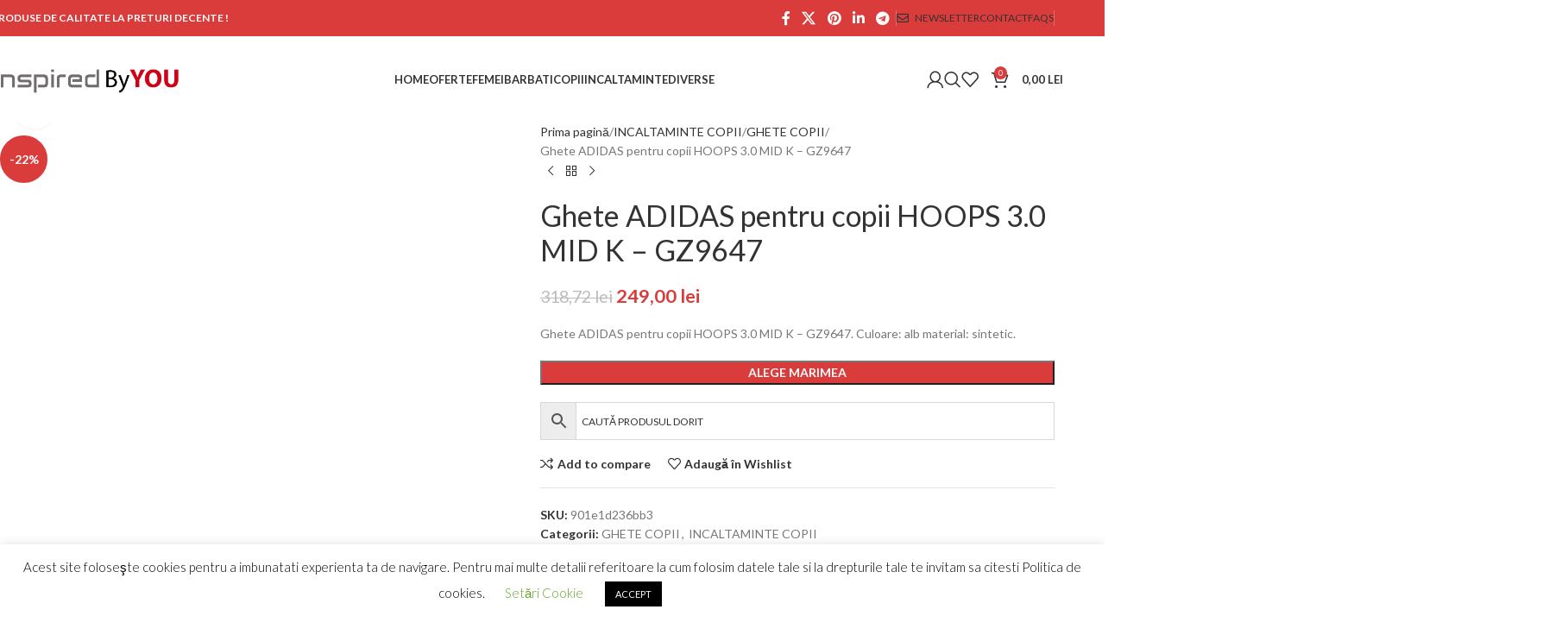

--- FILE ---
content_type: text/html; charset=UTF-8
request_url: https://byyou.ro/pret/ghete-adidas-pentru-copii-hoops-3-0-mid-k-gz9647
body_size: 31043
content:
<!DOCTYPE html><html lang="ro-RO"><head><script data-no-optimize="1">var litespeed_docref=sessionStorage.getItem("litespeed_docref");litespeed_docref&&(Object.defineProperty(document,"referrer",{get:function(){return litespeed_docref}}),sessionStorage.removeItem("litespeed_docref"));</script> <meta charset="UTF-8"><link rel="preconnect" href="https://fonts.gstatic.com/" crossorigin /><link rel="profile" href="https://gmpg.org/xfn/11"><link rel="pingback" href="https://byyou.ro/xmlrpc.php"><meta name='robots' content='index, follow, max-image-preview:large, max-snippet:-1, max-video-preview:-1' /><title>Ghete ADIDAS pentru copii HOOPS 3.0 MID K - GZ9647</title><meta name="description" content="Ghete ADIDAS pentru copii HOOPS 3.0 MID K - GZ9647" /><link rel="canonical" href="https://byyou.ro/pret/ghete-adidas-pentru-copii-hoops-3-0-mid-k-gz9647" /><meta property="og:locale" content="ro_RO" /><meta property="og:type" content="article" /><meta property="og:title" content="Ghete ADIDAS pentru copii HOOPS 3.0 MID K - GZ9647" /><meta property="og:description" content="Ghete ADIDAS pentru copii HOOPS 3.0 MID K - GZ9647" /><meta property="og:url" content="https://byyou.ro/pret/ghete-adidas-pentru-copii-hoops-3-0-mid-k-gz9647" /><meta property="og:site_name" content="ByYOU" /><meta property="article:modified_time" content="2024-02-16T20:25:52+00:00" /><meta property="og:image" content="https://byyou.ro/wp-content/uploads/2024/02/Adidas-HOOPS-3.0-MID-K-GZ9647-1_full.jpg" /><meta property="og:image:width" content="1600" /><meta property="og:image:height" content="1600" /><meta property="og:image:type" content="image/jpeg" /><meta name="twitter:card" content="summary_large_image" /> <script type="application/ld+json" class="yoast-schema-graph">{"@context":"https://schema.org","@graph":[{"@type":"WebPage","@id":"https://byyou.ro/pret/ghete-adidas-pentru-copii-hoops-3-0-mid-k-gz9647","url":"https://byyou.ro/pret/ghete-adidas-pentru-copii-hoops-3-0-mid-k-gz9647","name":"Ghete ADIDAS pentru copii HOOPS 3.0 MID K - GZ9647","isPartOf":{"@id":"https://byyou.ro/#website"},"primaryImageOfPage":{"@id":"https://byyou.ro/pret/ghete-adidas-pentru-copii-hoops-3-0-mid-k-gz9647#primaryimage"},"image":{"@id":"https://byyou.ro/pret/ghete-adidas-pentru-copii-hoops-3-0-mid-k-gz9647#primaryimage"},"thumbnailUrl":"https://byyou.ro/wp-content/uploads/2024/02/Adidas-HOOPS-3.0-MID-K-GZ9647-1_full.jpg","datePublished":"2023-12-31T22:00:00+00:00","dateModified":"2024-02-16T20:25:52+00:00","description":"Ghete ADIDAS pentru copii HOOPS 3.0 MID K - GZ9647","breadcrumb":{"@id":"https://byyou.ro/pret/ghete-adidas-pentru-copii-hoops-3-0-mid-k-gz9647#breadcrumb"},"inLanguage":"ro-RO","potentialAction":[{"@type":"ReadAction","target":["https://byyou.ro/pret/ghete-adidas-pentru-copii-hoops-3-0-mid-k-gz9647"]}]},{"@type":"ImageObject","inLanguage":"ro-RO","@id":"https://byyou.ro/pret/ghete-adidas-pentru-copii-hoops-3-0-mid-k-gz9647#primaryimage","url":"https://byyou.ro/wp-content/uploads/2024/02/Adidas-HOOPS-3.0-MID-K-GZ9647-1_full.jpg","contentUrl":"https://byyou.ro/wp-content/uploads/2024/02/Adidas-HOOPS-3.0-MID-K-GZ9647-1_full.jpg","width":1600,"height":1600},{"@type":"BreadcrumbList","@id":"https://byyou.ro/pret/ghete-adidas-pentru-copii-hoops-3-0-mid-k-gz9647#breadcrumb","itemListElement":[{"@type":"ListItem","position":1,"name":"Prima pagină","item":"https://byyou.ro/"},{"@type":"ListItem","position":2,"name":"By YOU Magazin","item":"https://byyou.ro/magazin-haine-incaltaminte-bijuterii-parfumuri"},{"@type":"ListItem","position":3,"name":"Ghete ADIDAS pentru copii HOOPS 3.0 MID K &#8211; GZ9647"}]},{"@type":"WebSite","@id":"https://byyou.ro/#website","url":"https://byyou.ro/","name":"ByYOU","description":"Magazin Haine Bijuterii Decoratiuni Femeni Barbati si Copii","publisher":{"@id":"https://byyou.ro/#organization"},"potentialAction":[{"@type":"SearchAction","target":{"@type":"EntryPoint","urlTemplate":"https://byyou.ro/?s={search_term_string}"},"query-input":{"@type":"PropertyValueSpecification","valueRequired":true,"valueName":"search_term_string"}}],"inLanguage":"ro-RO"},{"@type":"Organization","@id":"https://byyou.ro/#organization","name":"BY YOU","url":"https://byyou.ro/","logo":{"@type":"ImageObject","inLanguage":"ro-RO","@id":"https://byyou.ro/#/schema/logo/image/","url":"https://byyou.ro/wp-content/uploads/2019/09/sigla-magazin-by-you.png","contentUrl":"https://byyou.ro/wp-content/uploads/2019/09/sigla-magazin-by-you.png","width":1538,"height":221,"caption":"BY YOU"},"image":{"@id":"https://byyou.ro/#/schema/logo/image/"}}]}</script> <link rel='dns-prefetch' href='//fonts.googleapis.com' /><link rel="alternate" type="application/rss+xml" title="ByYOU &raquo; Flux" href="https://byyou.ro/feed" /><link rel="alternate" type="application/rss+xml" title="ByYOU &raquo; Flux comentarii" href="https://byyou.ro/comments/feed" /><link rel="alternate" type="application/rss+xml" title="Flux comentarii ByYOU &raquo; Ghete ADIDAS pentru copii HOOPS 3.0 MID K &#8211; GZ9647" href="https://byyou.ro/pret/ghete-adidas-pentru-copii-hoops-3-0-mid-k-gz9647/feed" /> <script src="[data-uri]" defer></script><script data-optimized="1" src="https://byyou.ro/wp-content/plugins/litespeed-cache/assets/js/webfontloader.min.js" defer></script><link data-optimized="2" rel="stylesheet" href="https://byyou.ro/wp-content/litespeed/css/e0a17298fe7c9d82d353c666607adc1e.css?ver=65611" /> <script type="text/javascript" src="https://byyou.ro/wp-includes/js/jquery/jquery.min.js" id="jquery-core-js"></script> <link rel="https://api.w.org/" href="https://byyou.ro/wp-json/" /><link rel="alternate" title="JSON" type="application/json" href="https://byyou.ro/wp-json/wp/v2/product/698102" /><link rel="EditURI" type="application/rsd+xml" title="RSD" href="https://byyou.ro/xmlrpc.php?rsd" /><meta name="generator" content="WordPress 6.8.3" /><meta name="generator" content="WooCommerce 10.3.7" /><link rel='shortlink' href='https://byyou.ro/?p=698102' /><link rel="alternate" title="oEmbed (JSON)" type="application/json+oembed" href="https://byyou.ro/wp-json/oembed/1.0/embed?url=https%3A%2F%2Fbyyou.ro%2Fpret%2Fghete-adidas-pentru-copii-hoops-3-0-mid-k-gz9647" /><link rel="alternate" title="oEmbed (XML)" type="text/xml+oembed" href="https://byyou.ro/wp-json/oembed/1.0/embed?url=https%3A%2F%2Fbyyou.ro%2Fpret%2Fghete-adidas-pentru-copii-hoops-3-0-mid-k-gz9647&#038;format=xml" /><meta name="viewport" content="width=device-width, initial-scale=1.0, maximum-scale=1.0, user-scalable=no">
<noscript><style>.woocommerce-product-gallery{ opacity: 1 !important; }</style></noscript><meta name="generator" content="Powered by WPBakery Page Builder - drag and drop page builder for WordPress."/><meta name="generator" content="Powered by Slider Revolution 6.6.8 - responsive, Mobile-Friendly Slider Plugin for WordPress with comfortable drag and drop interface." /><link rel="icon" href="https://byyou.ro/wp-content/uploads/2019/09/cropped-SIGLA-BY-YOU-PATRATA-32x32.jpg" sizes="32x32" /><link rel="icon" href="https://byyou.ro/wp-content/uploads/2019/09/cropped-SIGLA-BY-YOU-PATRATA-192x192.jpg" sizes="192x192" /><link rel="apple-touch-icon" href="https://byyou.ro/wp-content/uploads/2019/09/cropped-SIGLA-BY-YOU-PATRATA-180x180.jpg" /><meta name="msapplication-TileImage" content="https://byyou.ro/wp-content/uploads/2019/09/cropped-SIGLA-BY-YOU-PATRATA-270x270.jpg" /><noscript><style>.wpb_animate_when_almost_visible { opacity: 1; }</style></noscript></head><body data-rsssl=1 class="wp-singular product-template-default single single-product postid-698102 wp-theme-woodmart theme-woodmart woocommerce woocommerce-page woocommerce-no-js wrapper-full-width  categories-accordion-on woodmart-ajax-shop-on notifications-sticky wpb-js-composer js-comp-ver-6.10.0 vc_responsive"><div class="wd-page-wrapper website-wrapper"><header class="whb-header whb-header_577473 whb-sticky-shadow whb-scroll-stick whb-sticky-real"><div class="whb-main-header"><div class="whb-row whb-top-bar whb-not-sticky-row whb-with-bg whb-without-border whb-color-light whb-flex-flex-middle"><div class="container"><div class="whb-flex-row whb-top-bar-inner"><div class="whb-column whb-col-left whb-column5 whb-visible-lg"><div class="wd-header-text reset-last-child whb-y4ro7npestv02kyrww49"><strong><span style="color: #ffffff;">PRODUSE DE CALITATE LA PRETURI DECENTE !</span></strong></div></div><div class="whb-column whb-col-center whb-column6 whb-visible-lg whb-empty-column"></div><div class="whb-column whb-col-right whb-column7 whb-visible-lg"><div
class=" wd-social-icons  wd-style-default social-share wd-shape-circle  whb-43k0qayz7gg36f2jmmhk color-scheme-light text-center">
<a rel="noopener noreferrer nofollow" href="https://www.facebook.com/sharer/sharer.php?u=https://byyou.ro/pret/ghete-adidas-pentru-copii-hoops-3-0-mid-k-gz9647" target="_blank" class=" wd-social-icon social-facebook" aria-label="Facebook social link">
<span class="wd-icon"></span>
</a>
<a rel="noopener noreferrer nofollow" href="https://x.com/share?url=https://byyou.ro/pret/ghete-adidas-pentru-copii-hoops-3-0-mid-k-gz9647" target="_blank" class=" wd-social-icon social-twitter" aria-label="X social link">
<span class="wd-icon"></span>
</a>
<a rel="noopener noreferrer nofollow" href="https://pinterest.com/pin/create/button/?url=https://byyou.ro/pret/ghete-adidas-pentru-copii-hoops-3-0-mid-k-gz9647&media=https://byyou.ro/wp-content/uploads/2024/02/Adidas-HOOPS-3.0-MID-K-GZ9647-1_full.jpg&description=Ghete+ADIDAS+pentru+copii+HOOPS+3.0+MID+K+%26%238211%3B+GZ9647" target="_blank" class=" wd-social-icon social-pinterest" aria-label="Pinterest social link">
<span class="wd-icon"></span>
</a>
<a rel="noopener noreferrer nofollow" href="https://www.linkedin.com/shareArticle?mini=true&url=https://byyou.ro/pret/ghete-adidas-pentru-copii-hoops-3-0-mid-k-gz9647" target="_blank" class=" wd-social-icon social-linkedin" aria-label="Linkedin social link">
<span class="wd-icon"></span>
</a>
<a rel="noopener noreferrer nofollow" href="https://telegram.me/share/url?url=https://byyou.ro/pret/ghete-adidas-pentru-copii-hoops-3-0-mid-k-gz9647" target="_blank" class=" wd-social-icon social-tg" aria-label="Telegram social link">
<span class="wd-icon"></span>
</a></div><div class="wd-header-divider wd-full-height whb-aik22afewdiur23h71ba"></div><div class="wd-header-nav wd-header-secondary-nav whb-qyxd33agi52wruenrb9t text-right wd-full-height" role="navigation" aria-label="Secondary navigation"><ul id="menu-top-bar-right" class="menu wd-nav wd-nav-secondary wd-style-bordered wd-gap-s"><li id="menu-item-402" class="woodmart-open-newsletter menu-item menu-item-type-custom menu-item-object-custom menu-item-402 item-level-0 menu-simple-dropdown wd-event-hover" ><a href="#" class="woodmart-nav-link"><span class="wd-nav-icon fa fa-envelope-o"></span><span class="nav-link-text">NEWSLETTER</span></a></li><li id="menu-item-401" class="menu-item menu-item-type-custom menu-item-object-custom menu-item-401 item-level-0 menu-simple-dropdown wd-event-hover" ><a href="https://byyou.ro/contact" class="woodmart-nav-link"><span class="nav-link-text">CONTACT</span></a></li><li id="menu-item-400" class="menu-item menu-item-type-custom menu-item-object-custom menu-item-400 item-level-0 menu-simple-dropdown wd-event-hover" ><a href="#" class="woodmart-nav-link"><span class="nav-link-text">FAQs</span></a></li></ul></div><div class="wd-header-divider wd-full-height whb-hvo7pk2f543doxhr21h5"></div></div><div class="whb-column whb-col-mobile whb-column_mobile1 whb-hidden-lg"><div
class=" wd-social-icons  wd-style-default social-share wd-shape-circle  whb-gcq39di99c7lvyf6qrzz color-scheme-light text-center">
<a rel="noopener noreferrer nofollow" href="https://www.facebook.com/sharer/sharer.php?u=https://byyou.ro/pret/ghete-adidas-pentru-copii-hoops-3-0-mid-k-gz9647" target="_blank" class=" wd-social-icon social-facebook" aria-label="Facebook social link">
<span class="wd-icon"></span>
</a>
<a rel="noopener noreferrer nofollow" href="https://x.com/share?url=https://byyou.ro/pret/ghete-adidas-pentru-copii-hoops-3-0-mid-k-gz9647" target="_blank" class=" wd-social-icon social-twitter" aria-label="X social link">
<span class="wd-icon"></span>
</a>
<a rel="noopener noreferrer nofollow" href="https://pinterest.com/pin/create/button/?url=https://byyou.ro/pret/ghete-adidas-pentru-copii-hoops-3-0-mid-k-gz9647&media=https://byyou.ro/wp-content/uploads/2024/02/Adidas-HOOPS-3.0-MID-K-GZ9647-1_full.jpg&description=Ghete+ADIDAS+pentru+copii+HOOPS+3.0+MID+K+%26%238211%3B+GZ9647" target="_blank" class=" wd-social-icon social-pinterest" aria-label="Pinterest social link">
<span class="wd-icon"></span>
</a>
<a rel="noopener noreferrer nofollow" href="https://www.linkedin.com/shareArticle?mini=true&url=https://byyou.ro/pret/ghete-adidas-pentru-copii-hoops-3-0-mid-k-gz9647" target="_blank" class=" wd-social-icon social-linkedin" aria-label="Linkedin social link">
<span class="wd-icon"></span>
</a>
<a rel="noopener noreferrer nofollow" href="https://telegram.me/share/url?url=https://byyou.ro/pret/ghete-adidas-pentru-copii-hoops-3-0-mid-k-gz9647" target="_blank" class=" wd-social-icon social-tg" aria-label="Telegram social link">
<span class="wd-icon"></span>
</a></div></div></div></div></div><div class="whb-row whb-general-header whb-sticky-row whb-without-bg whb-without-border whb-color-dark whb-flex-flex-middle"><div class="container"><div class="whb-flex-row whb-general-header-inner"><div class="whb-column whb-col-left whb-column8 whb-visible-lg"><div class="site-logo whb-gs8bcnxektjsro21n657">
<a href="https://byyou.ro/" class="wd-logo wd-main-logo" rel="home" aria-label="Site logo">
<img data-lazyloaded="1" src="[data-uri]" width="1538" height="221" data-src="https://byyou.ro/wp-content/uploads/2019/09/sigla-magazin-by-you-1.png" class="attachment-full size-full" alt="" style="max-width:220px;" decoding="async" data-srcset="https://byyou.ro/wp-content/uploads/2019/09/sigla-magazin-by-you-1.png 1538w, https://byyou.ro/wp-content/uploads/2019/09/sigla-magazin-by-you-1-150x22.png 150w, https://byyou.ro/wp-content/uploads/2019/09/sigla-magazin-by-you-1-1200x172.png 1200w, https://byyou.ro/wp-content/uploads/2019/09/sigla-magazin-by-you-1-300x43.png 300w, https://byyou.ro/wp-content/uploads/2019/09/sigla-magazin-by-you-1-768x110.png 768w, https://byyou.ro/wp-content/uploads/2019/09/sigla-magazin-by-you-1-1024x147.png 1024w" data-sizes="(max-width: 1538px) 100vw, 1538px" /><noscript><img width="1538" height="221" src="https://byyou.ro/wp-content/uploads/2019/09/sigla-magazin-by-you-1.png" class="attachment-full size-full" alt="" style="max-width:220px;" decoding="async" srcset="https://byyou.ro/wp-content/uploads/2019/09/sigla-magazin-by-you-1.png 1538w, https://byyou.ro/wp-content/uploads/2019/09/sigla-magazin-by-you-1-150x22.png 150w, https://byyou.ro/wp-content/uploads/2019/09/sigla-magazin-by-you-1-1200x172.png 1200w, https://byyou.ro/wp-content/uploads/2019/09/sigla-magazin-by-you-1-300x43.png 300w, https://byyou.ro/wp-content/uploads/2019/09/sigla-magazin-by-you-1-768x110.png 768w, https://byyou.ro/wp-content/uploads/2019/09/sigla-magazin-by-you-1-1024x147.png 1024w" sizes="(max-width: 1538px) 100vw, 1538px" /></noscript>	</a></div></div><div class="whb-column whb-col-center whb-column9 whb-visible-lg"><div class="wd-header-nav wd-header-main-nav text-center wd-design-1 whb-ycifp1xtbar29rp5yjzh" role="navigation" aria-label="Main navigation"><ul id="menu-main-navigation" class="menu wd-nav wd-nav-main wd-style-underline wd-gap-s"><li id="menu-item-380" class="menu-item menu-item-type-post_type menu-item-object-page menu-item-380 item-level-0 menu-mega-dropdown wd-event-hover menu-item-has-children dropdown-with-height" style="--wd-dropdown-height: 10px;--wd-dropdown-width: 835px;"><a href="https://byyou.ro/categorii-produse" class="woodmart-nav-link"><span class="nav-link-text">Home</span></a><div class="wd-dropdown-menu wd-dropdown wd-design-full-width color-scheme-dark"><div class="container wd-entry-content"><section class="wpb-content-wrapper"><div class="vc_row wpb_row vc_row-fluid"><div class="wpb_column vc_column_container vc_col-sm-3"><div class="vc_column-inner"><div class="wpb_wrapper"><div  class="wpb_single_image wpb_content_element vc_align_center wpb_animate_when_almost_visible wpb_bounceIn bounceIn vc_custom_1569781339579"><figure class="wpb_wrapper vc_figure">
<a href="https://byyou.ro/produse-pentru-femei" target="_self" class="vc_single_image-wrapper vc_box_shadow  vc_box_border_grey"><img class=" wd-lazy-fade vc_single_image-img " src="https://byyou.ro/wp-content/themes/woodmart/images/lazy.svg" data-src="https://byyou.ro/wp-content/uploads/2019/09/home-1.jpg" width="300" height="250" alt="" title="" /></a></figure></div><h4 style="font-size: 16px;color: #212121;line-height: 1.2;text-align: center;font-family:Lato;font-weight:400;font-style:normal" class="vc_custom_heading vc_custom_1569403089108" ><a href="#"><strong>FEMEI</strong></a></h4></div></div></div><div class="wpb_column vc_column_container vc_col-sm-3"><div class="vc_column-inner"><div class="wpb_wrapper"><div  class="wpb_single_image wpb_content_element vc_align_center vc_custom_1569781370603"><figure class="wpb_wrapper vc_figure">
<a href="https://byyou.ro/produse-pentru-barbati" target="_self" class="vc_single_image-wrapper vc_box_shadow  vc_box_border_grey"><img class=" wd-lazy-fade vc_single_image-img " src="https://byyou.ro/wp-content/themes/woodmart/images/lazy.svg" data-src="https://byyou.ro/wp-content/uploads/2019/09/home-2.jpg" width="300" height="250" alt="" title="" /></a></figure></div><h4 style="font-size: 16px;color: #212121;line-height: 1.2;text-align: center;font-family:Lato;font-weight:400;font-style:normal" class="vc_custom_heading vc_custom_1569403100510" ><a href="#"><strong>BARBATI</strong></a></h4></div></div></div><div class="wpb_column vc_column_container vc_col-sm-3"><div class="vc_column-inner"><div class="wpb_wrapper"><div  class="wpb_single_image wpb_content_element vc_align_left vc_custom_1569781399161"><figure class="wpb_wrapper vc_figure">
<a href="https://byyou.ro/produse-pentru-copii" target="_self" class="vc_single_image-wrapper vc_box_shadow  vc_box_border_grey"><img class=" wd-lazy-fade vc_single_image-img " src="https://byyou.ro/wp-content/themes/woodmart/images/lazy.svg" data-src="https://byyou.ro/wp-content/uploads/2019/09/home-3.jpg" width="300" height="250" alt="" title="" /></a></figure></div><h4 style="font-size: 16px;color: #212121;line-height: 1.2;text-align: center;font-family:Lato;font-weight:400;font-style:normal" class="vc_custom_heading vc_custom_1569403116288" ><a href="#"><strong>COPII</strong></a></h4></div></div></div><div class="wpb_column vc_column_container vc_col-sm-3"><div class="vc_column-inner"><div class="wpb_wrapper"><div  class="wpb_single_image wpb_content_element vc_align_left vc_custom_1569781548211"><figure class="wpb_wrapper vc_figure">
<a href="https://byyou.ro/accesorii-femei-barbati-copii" target="_self" class="vc_single_image-wrapper vc_box_shadow  vc_box_border_grey"><img class=" wd-lazy-fade vc_single_image-img " src="https://byyou.ro/wp-content/themes/woodmart/images/lazy.svg" data-src="https://byyou.ro/wp-content/uploads/2019/09/home-4.jpg" width="300" height="250" alt="" title="" /></a></figure></div><h4 style="font-size: 16px;color: #212121;line-height: 1.2;text-align: center;font-family:Lato;font-weight:400;font-style:normal" class="vc_custom_heading vc_custom_1569403132403" ><a href="#"><strong>ACCESORII</strong></a></h4></div></div></div></div></section></div></div></li><li id="menu-item-106266" class="menu-item menu-item-type-post_type menu-item-object-cms_block menu-item-106266 item-level-0 menu-mega-dropdown wd-event-hover menu-item-has-children dropdown-with-height" style="--wd-dropdown-height: 100px;--wd-dropdown-width: 200px;"><a href="https://byyou.ro/?cms_block=menu-oferte" class="woodmart-nav-link"><span class="nav-link-text">Oferte</span></a><div class="wd-dropdown-menu wd-dropdown wd-design-sized color-scheme-dark"><div class="container wd-entry-content"><section class="wpb-content-wrapper"><div class="vc_row wpb_row vc_row-fluid vc_custom_1570107389504 vc_row-o-equal-height vc_row-o-content-top vc_row-flex"><div class="wpb_column vc_column_container vc_col-sm-12"><div class="vc_column-inner vc_custom_1570107580240"><div class="wpb_wrapper"><ul class="wd-sub-menu mega-menu-list wd-sub-accented wd-wpb" ><li class=" item-with-label item-label-orange">
<a href="https://byyou.ro/reduceri-mari-de-pret-haine-femei-dama" title="">
<span class="nav-link-text">
SUPER REDUCERI						</span>
<span class="menu-label menu-label-orange">Super Oferte</span>					</a><ul class="sub-sub-menu"><li class="">
<a href="https://byyou.ro/oferta/anvelope-si-jante" title="">
Anvelope &amp; Jante							</a></li><li class="">
<a href="https://byyou.ro/oferta/anvelope-si-jante/anvelope-de-iarna" title="">
Anvelope de Iarna							</a></li><li class="">
<a href="https://byyou.ro/oferta/anvelope-si-jante/anvelope-de-vara" title="">
Anvelope de Vara							</a></li><li class="">
<a href="https://byyou.ro/oferta/anvelope-si-jante/anvelope-all-season" title="">
Anvelope All Season							</a></li><li class="">
<a href="https://byyou.ro/oferta/anvelope-si-jante/anvelope-agro" title="">
Anvelope Agro							</a></li><li class="">
<a href="https://byyou.ro/oferta/oferte-de-pret/oferte-haine-copii" title="">
Oferte Haine Copii							</a></li><li class="">
<a href="https://byyou.ro/oferta/oferte-de-pret/oferte-hainute-copii" title="">
Oferte Hainute							</a></li></ul></li></ul></div></div></div></div><div class="vc_row wpb_row vc_row-fluid"><div class="wpb_column vc_column_container vc_col-sm-12 text-center"><div class="vc_column-inner"><div class="wpb_wrapper"></div></div></div></div></section></div></div></li><li id="menu-item-419" class="menu-item menu-item-type-post_type menu-item-object-page current_page_parent menu-item-419 item-level-0 menu-mega-dropdown wd-event-hover menu-item-has-children" ><a href="https://byyou.ro/magazin-haine-incaltaminte-bijuterii-parfumuri" class="woodmart-nav-link"><span class="nav-link-text">Femei</span></a><div class="wd-dropdown-menu wd-dropdown wd-design-full-width color-scheme-dark"><div class="container wd-entry-content"><section class="wpb-content-wrapper"><div class="vc_row wpb_row vc_row-fluid vc_custom_1497532974772 vc_row-o-content-top vc_row-flex"><div class="wpb_column vc_column_container vc_col-sm-2"><div class="vc_column-inner"><div class="wpb_wrapper"><ul class="wd-sub-menu mega-menu-list wd-sub-accented wd-wpb" ><li class=" item-with-label item-label-black">
<a href="https://byyou.ro/haine-elegante-femei-rochii-fuste-pantaloni-camasi-bluze-salopete" title="Shop page">
<span class="nav-link-text">
Haine Femei						</span>
<span class="menu-label menu-label-black">Modele noi</span>					</a><ul class="sub-sub-menu"><li class="">
<a href="https://byyou.ro/bluze-dama-elegante-pret-mic" title="BLUZE DAMA ELEGANTE">
Bluze Cardigane							</a></li><li class="">
<a href="https://byyou.ro/camasi-dama-elegante-office" title="CAMASI DAMA ELEGANTE">
Camasi							</a></li><li class="">
<a href="https://byyou.ro/colanti-haine-sport-femei" title="Colanti Haine Sport Femei">
Colanti							</a></li><li class="">
<a href="https://byyou.ro/pantaloni-blugi-jeansi-dama" title="PANTALONI BLUGI JEANSI DAMA">
Pantaloni							</a></li><li class="">
<a href="https://byyou.ro/geci-jachete-dama" title="GECI JACHETE DAMA">
Geci &amp; Jachete							</a></li><li class="">
<a href="https://byyou.ro/paltoane-dama-elegante" title="PALTOANE DAMA ELEGANTE">
Paltoane							</a></li><li class="">
<a href="https://byyou.ro/sacouri-dama-elegante-office" title="SACOURI DAMA ELEGANTE">
Sacouri							</a></li><li class="">
<a href="https://byyou.ro/bolerouri-veste-dama" title="BOLEROURI VESTE DAMA">
Veste &amp; Bolerouri							</a></li></ul></li></ul></div></div></div><div class="wpb_column vc_column_container vc_col-sm-2"><div class="vc_column-inner"><div class="wpb_wrapper"><ul class="wd-sub-menu mega-menu-list wd-sub-accented wd-wpb" ><li class=" item-with-label item-label-orange">
<a href="https://byyou.ro/rochie-de-zi-si-seara-pentru-ocazii" title="">
<span class="nav-link-text">
Rochii &amp; Fuste						</span>
<span class="menu-label menu-label-orange">Oferte</span>					</a><ul class="sub-sub-menu"><li class="">
<a href="https://byyou.ro/rochii-de-seara-din-dantela" title="ROCHII DIN DANTELA">
Rochii din Dantela							</a></li><li class="">
<a href="https://byyou.ro/rochii-fuste-din-bumbac" title="ROCHII DIN BUMBAC">
Rochii din Bumbac							</a></li><li class="">
<a href="https://byyou.ro/rochii-elegante-de-zi-din-jerseu" title="ROCHII ELEGANTE JERSEU">
Rochii din Jerseu							</a></li><li class="">
<a href="https://byyou.ro/rochii-tricotate-fashion-si-ieftine" title="ROCHII TRICOTATE">
Rochii Tricotate							</a></li><li class="">
<a href="https://byyou.ro/rochii-elegante-model-noi" title="ROCHII ELEGANTE">
Rochii Elegante							</a></li><li class="">
<a href="https://byyou.ro/rochie-de-zi-si-seara-pentru-ocazii" title="ROCHII PENTRU OCAZII">
Rochii pentru Ocazii							</a></li><li class="">
<a href="https://byyou.ro/oferta/haine-femei/rochii/rochii-de-zi-si-de-seara" title="">
Rochii de Zi si Seara							</a></li><li class="">
<a href="https://byyou.ro/fuste-elegante-modele-noi" title="FUSTE ELEGANTE">
Fuste Elegante							</a></li></ul></li></ul></div></div></div><div class="wpb_column vc_column_container vc_col-sm-2"><div class="vc_column-inner"><div class="wpb_wrapper"><ul class="wd-sub-menu mega-menu-list wd-sub-accented wd-wpb" ><li class=" item-with-label item-label-red">
<a href="https://byyou.ro/haine-elegante-femei-rochii-fuste-pantaloni-camasi-bluze-salopete" title="HAINE COPII">
<span class="nav-link-text">
New Concept						</span>
<span class="menu-label menu-label-red">Exclusiv</span>					</a><ul class="sub-sub-menu"><li class="">
<a href="https://byyou.ro/haine-sport-dama" title="HAINE SPORT DAMA">
Haine Sport							</a></li><li class="">
<a href="https://byyou.ro/oferta/haine-femei/haine-de-vara" title="">
Haine de Vara							</a></li><li class="">
<a href="https://byyou.ro/oferta/haine-femei/haine-sport/trening-haine-sport" title="">
Trening							</a></li><li class="">
<a href="https://byyou.ro/oferta/haine-femei/tricouri-dama" title="">
Tricouri Dama							</a></li><li class="">
<a href="https://byyou.ro/pantaloni-scurti-trei-sferturi-femei" title="PANTALONI SCURTI TREI SFERTURI">
Pantaloni Scurti							</a></li><li class="">
<a href="https://byyou.ro/oferta/haine-femei/pantaloni/trei-sferturi-femei" title="">
Pantaloni Treisferturi							</a></li><li class="">
<a href="https://byyou.ro/oferta/haine-femei/pantaloni/office-casual" title="">
Pantaloni Office &amp; Casual							</a></li><li class="">
<a href="https://byyou.ro/sacouri-dama-elegante-office" title="SACOURI DAMA ELEGANTE">
Sacouri Dama							</a></li></ul></li></ul></div></div></div><div class="wpb_column vc_column_container vc_col-sm-2"><div class="vc_column-inner"><div class="wpb_wrapper"><ul class="wd-sub-menu mega-menu-list wd-sub-accented wd-wpb" ><li class=" item-with-label item-label-red">
<a href="https://byyou.ro/incaltaminte-pantofi-femei-2" title="INCALTAMINTE FEMEI">
<span class="nav-link-text">
Incaltaminte Femei						</span>
<span class="menu-label menu-label-red">Reduceri</span>					</a><ul class="sub-sub-menu"><li class="">
<a href="https://byyou.ro/pantofi-femei-dama" title="PANTOFI DAMA">
Pantofi Dama							</a></li><li class="">
<a href="https://byyou.ro/incaltaminte-sport-femei" title="INCALTAMINTE SPORT">
Sport Femei							</a></li><li class="">
<a href="https://byyou.ro/sandale-femei" title="SANDALE DAMA">
Sandale Dama							</a></li><li class="">
<a href="https://byyou.ro/saboti-papuci-femei-barbati-copii" title="SABOTI DAMA">
Saboti Dama							</a></li><li class="">
<a href="https://byyou.ro/slapi-papuci-femei" title="SLAPI DAMA">
Slapi Dama							</a></li><li class="">
<a href="https://byyou.ro/botine-femei-dama" title="BOTINE DAMA">
Botine Dama							</a></li><li class="">
<a href="https://byyou.ro/cizme-elegante-femei-dama" title="CIZME DAMA">
Cizme Femei							</a></li><li class="">
<a href="https://byyou.ro/ghete-femei-de-iarna" title="GHETE DAMA">
Ghete Dama							</a></li></ul></li></ul></div></div></div><div class="wpb_column vc_column_container vc_col-sm-2"><div class="vc_column-inner"><div class="wpb_wrapper"><ul class="wd-sub-menu mega-menu-list wd-sub-accented wd-wpb" ><li class=" item-with-label item-label-red">
<a href="https://byyou.ro/accesorii-femei-barbati-copii" title="POSETE CEASURI BIJUTERII ACCESORII">
<span class="nav-link-text">
Accesorii						</span>
<span class="menu-label menu-label-red">Modele Noi</span>					</a><ul class="sub-sub-menu"><li class="">
<a href="https://byyou.ro/ceas-femei-ceasuri-dama" title="CEAS FEMEI CEASURI DAMA">
Ceasuri Dama							</a></li><li class="">
<a href="https://byyou.ro/posete-ceasuri-bijuterii-accesorii" title="POSETE CEASURI BIJUTERII ACCESORII">
Bijuterii Femei							</a></li><li class="">
<a href="https://byyou.ro/bijuterii-femei-si-barbati-aur-si-argint" title="BIJUTERII FEMEI SI BARBATI AUR SI ARGINT">
Bijuterii Au &amp; Ag							</a></li><li class="">
<a href="https://byyou.ro/oferta/bijuterii-inele-lantisoare-brarari/bijuterii-cristian-lay" title="">
Produse Cristian Lay							</a></li><li class="">
<a href="https://byyou.ro/posete-si-genti-femei" title="POSETE SI GENTI FEMEI">
Posete &amp; Genti							</a></li><li class="">
<a href="https://byyou.ro/parfum-femei-parfumuri-dama" title="PARFUM FEMEI PARFUMURI DAMA">
Parfumuri Femei							</a></li><li class="">
<a href="#" title="">
Lenjerie Dama							</a></li><li class="">
<a href="#" title="">
Costume de Baie							</a></li></ul></li></ul></div></div></div><div class="wpb_column vc_column_container vc_col-sm-2"><div class="vc_column-inner"><div class="wpb_wrapper"><ul class="wd-sub-menu mega-menu-list wd-sub-accented wd-wpb" ><li class=" item-with-label item-label-red">
<a href="https://byyou.ro/haine-incaltaminte-en-gros" title="PRODUSE EN-GROS">
<span class="nav-link-text">
Produse En-Gros						</span>
<span class="menu-label menu-label-red">LA REDUCERE</span>					</a><ul class="sub-sub-menu"><li class="">
<a href="https://byyou.ro/haine-femei-en-gros-imbracaminte-dama-angro" title="HAINE FEMEI En Gros">
Haine Femei							</a></li><li class="">
<a href="https://byyou.ro/haine-copii-en-gros-imbracaminte-fete-baieti-angro" title="HAINE COPII En Gros">
Haine Copii En Gros							</a></li><li class="">
<a href="https://byyou.ro/oferta/en-gros/rochii-an-gro" title="">
Rochii En Gros							</a></li><li class="">
<a href="https://byyou.ro/oferta/en-gros/geci-an-gro-femei" title="">
Jachete &amp; Geci En Gros							</a></li><li class="">
<a href="https://byyou.ro/oferta/en-gros/bluze-an-gro-femei" title="">
Bluze Dama En Gros							</a></li><li class="">
<a href="https://byyou.ro/oferta/en-gros/colanti-an-gro" title="">
Pantaloni En Gros							</a></li><li class="">
<a href="https://byyou.ro/oferta/en-gros/haine-sport-an-gro-femei" title="">
HAINE SPORT En-Gros							</a></li><li class="">
<a href="https://byyou.ro/oferta/en-gros/haine-sport-an-gro-femei" title="">
Sacouri Dama En Gros							</a></li></ul></li></ul></div></div></div></div><div data-vc-full-width="true" data-vc-full-width-init="false" class="vc_row wpb_row vc_row-fluid vc_custom_1504186389601 vc_row-has-fill vc_row-o-content-middle vc_row-flex"><div class="wpb_column vc_column_container vc_col-sm-1"><div class="vc_column-inner vc_custom_1498038048995"><div class="wpb_wrapper"><div class="vc_icon_element vc_icon_element-outer vc_custom_1498038642557 vc_icon_element-align-left"><div class="vc_icon_element-inner vc_icon_element-color-grey vc_icon_element-size-lg vc_icon_element-style- vc_icon_element-background-color-grey" ><span class="vc_icon_element-icon fa fa-info-circle" ></span></div></div></div></div></div><div class="wpb_column vc_column_container vc_col-sm-11"><div class="vc_column-inner vc_custom_1498038582622"><div class="wpb_wrapper"><div class="wpb_text_column wpb_content_element vc_custom_1569966139586" ><div class="wpb_wrapper"><p>Alege produsele de la Magazinul <strong>ByYOU</strong> la cele mai bune preturi.</p></div></div></div></div></div></div><div class="vc_row-full-width vc_clearfix"></div></section></div></div></li><li id="menu-item-381" class="menu-item menu-item-type-post_type menu-item-object-page menu-item-381 item-level-0 menu-mega-dropdown wd-event-hover menu-item-has-children dropdown-with-height" style="--wd-dropdown-height: 100px;--wd-dropdown-width: 600px;"><a href="https://byyou.ro/blog" class="woodmart-nav-link"><span class="nav-link-text">Barbati</span></a><div class="wd-dropdown-menu wd-dropdown wd-design-sized color-scheme-dark"><div class="container wd-entry-content"><section class="wpb-content-wrapper"><div class="vc_row wpb_row vc_row-fluid vc_custom_1570107389504 vc_row-o-equal-height vc_row-o-content-top vc_row-flex"><div class="wpb_column vc_column_container vc_col-sm-4"><div class="vc_column-inner vc_custom_1570107580240"><div class="wpb_wrapper"><ul class="wd-sub-menu mega-menu-list wd-sub-accented wd-wpb" ><li class=" item-with-label item-label-red">
<a href="#" title="">
<span class="nav-link-text">
Haine Barbati						</span>
<span class="menu-label menu-label-red">Modele Noi</span>					</a><ul class="sub-sub-menu"><li class="">
<a href="https://byyou.ro/geci-jachete-barbati" title="">
Jachete &amp; Geci							</a></li><li class="">
<a href="https://byyou.ro/pantaloni-barbati-jeansi-blugi-sport" title="">
Pantaloni Barbati							</a></li><li class="">
<a href="https://byyou.ro/pulover-barbati" title="">
Pulovere Barbati							</a></li><li class="">
<a href="https://byyou.ro/bluze-barbati" title="">
Bluze Barbati							</a></li><li class="">
<a href="https://byyou.ro/oferta/haine-barbati/pantaloni-barbati/blugi-barbati" title="">
Jeansi &amp; Blugi							</a></li><li class="">
<a href="https://byyou.ro/oferta/haine-barbati/veste-barbati" title="">
Veste Barbati							</a></li><li class="">
<a href="https://byyou.ro/oferta/haine-barbati/sacouri-barbati" title="">
Sacouri Barbati							</a></li><li class="">
<a href="https://byyou.ro/oferta/haine-barbati/paltoane-barbati" title="">
Paltoane Barbati							</a></li></ul></li></ul></div></div></div><div class="wpb_column vc_column_container vc_col-sm-4"><div class="vc_column-inner vc_custom_1570107849500"><div class="wpb_wrapper"><ul class="wd-sub-menu mega-menu-list wd-sub-accented wd-wpb" ><li class=" item-with-label item-label-orange">
<a href="https://byyou.ro/incaltaminte-pantofi-barbati-2" title="">
<span class="nav-link-text">
Incaltaminte						</span>
<span class="menu-label menu-label-orange">Super Oferte</span>					</a><ul class="sub-sub-menu"><li class="">
<a href="https://byyou.ro/pantofi-barbati" title="">
Pantofi Barbati							</a></li><li class="">
<a href="https://byyou.ro/ghete-bocanci-barbati" title="">
Ghete Barbati							</a></li><li class="">
<a href="https://byyou.ro/ghete-bocanci-barbati" title="">
Bocanci Barbati							</a></li><li class="">
<a href="https://byyou.ro/tenisi-pantofi-barbati" title="">
Tenisi Barbati							</a></li><li class="">
<a href="https://byyou.ro/incaltaminte-sport-barbati" title="">
Incaltaminte Sport							</a></li><li class="">
<a href="https://byyou.ro/incaltaminte-espadrile-barbati" title="">
Espadrile Barbati							</a></li><li class="">
<a href="https://byyou.ro/papuci-sandale-barbati" title="">
Sandale Barbati							</a></li><li class="">
<a href="https://byyou.ro/slapi-barbati" title="">
Slapi Paja &amp; Casa							</a></li></ul></li></ul></div></div></div><div class="wpb_column vc_column_container vc_col-sm-4"><div class="vc_column-inner"><div class="wpb_wrapper"><ul class="wd-sub-menu mega-menu-list wd-sub-accented wd-wpb" ><li class=" item-with-label item-label-green">
<a >
<span class="nav-link-text">
Accesorii						</span>
<span class="menu-label menu-label-green">Diverse</span>					</a><ul class="sub-sub-menu"><li class="">
<a href="https://byyou.ro/ceas-barbati-ceasuri-barbatesti" title="">
Ceasuri Barbati							</a></li><li class="">
<a href="https://byyou.ro/parfum-barbati-parfumuri-barbatesti" title="">
Parfumuri Barbati							</a></li><li class="">
<a href="#" title="Small images">
Bijuterii Barbati							</a></li><li class="">
<a href="#" title="">
Genti &amp; Rucasc							</a></li><li class="">
<a href="|||" title="">
Curele Barbati							</a></li><li class="">
<a href="#" title="">
Haine Sport							</a></li><li class="">
<a href="|||" title="">
Tricouri Barbati							</a></li><li class="">
<a href="|||" title="">
Butoni &amp; Papioane							</a></li></ul></li></ul></div></div></div></div><div class="vc_row wpb_row vc_row-fluid"><div class="wpb_column vc_column_container vc_col-sm-12 text-center"><div class="vc_column-inner"><div class="wpb_wrapper"></div></div></div></div></section></div></div></li><li id="menu-item-382" class="menu-item menu-item-type-custom menu-item-object-custom menu-item-382 item-level-0 menu-mega-dropdown wd-event-hover menu-item-has-children dropdown-with-height" style="--wd-dropdown-height: 100px;--wd-dropdown-width: 600px;"><a href="https://byyou.ro/haine-copii-fetite-baieti-pantaloni-bluze-gecca-rochita-camasa" class="woodmart-nav-link"><span class="nav-link-text">Copii</span></a><div class="wd-dropdown-menu wd-dropdown wd-design-sized color-scheme-dark"><div class="container wd-entry-content"><section class="wpb-content-wrapper"><div class="vc_row wpb_row vc_row-fluid vc_custom_1570107389504 vc_row-o-equal-height vc_row-o-content-top vc_row-flex"><div class="wpb_column vc_column_container vc_col-sm-4"><div class="vc_column-inner vc_custom_1570107580240"><div class="wpb_wrapper"><ul class="wd-sub-menu mega-menu-list wd-sub-accented wd-wpb" ><li class=" item-with-label item-label-green">
<a href="https://byyou.ro/haine-fetite" title="">
<span class="nav-link-text">
HAINE FETITE						</span>
<span class="menu-label menu-label-green">MODELE NOI</span>					</a><ul class="sub-sub-menu"><li class="">
<a href="https://byyou.ro/oferta/haine-copii/haine-fetite" title="">
Haine Fetite							</a></li><li class="">
<a href="https://byyou.ro/jocuri-si-jucarii-pentru-copii" title="">
Jucarii							</a></li><li class="">
<a href="https://byyou.ro/oferta/jucarii-si-jocuri/lego-original" title="">
Lego							</a></li><li class="">
<a href="https://byyou.ro/oferta/jucarii-si-jocuri/papusi" title="">
Papusi							</a></li><li class="">
<a href="https://byyou.ro/oferta/jucarii-si-jocuri/jucarii-plus" title="">
Jucarii de Plus							</a></li><li class="">
<a href="https://byyou.ro/oferta/jucarii-si-jocuri/carti-pentru-copii" title="">
Carti pentru Copii							</a></li><li class="">
<a href="https://byyou.ro/oferta/jucarii-si-jocuri/jocuri-creative" title="">
Jocuri Creative							</a></li><li class="">
<a href="https://byyou.ro/oferta/jucarii-si-jocuri/jocuri-de-societate" title="">
Jocuri de Societate							</a></li></ul></li></ul></div></div></div><div class="wpb_column vc_column_container vc_col-sm-4"><div class="vc_column-inner"><div class="wpb_wrapper"><ul class="wd-sub-menu mega-menu-list wd-sub-accented wd-wpb" ><li class=" item-with-label item-label-blue">
<a href="https://byyou.ro/haine-baieti-2" title="">
<span class="nav-link-text">
HAINE BAIETI						</span>
<span class="menu-label menu-label-blue">REDUCERI</span>					</a><ul class="sub-sub-menu"><li class="">
<a href="https://byyou.ro/oferta/haine-copii/haine-baieti" title="">
Haine Baieti							</a></li><li class="">
<a href="https://byyou.ro/oferta/jucarii-si-jocuri/jucarii-bebelusi" title="">
Jucarii Bebe							</a></li><li class="">
<a href="https://byyou.ro/oferta/jucarii-si-jocuri/masinute" title="">
Masinute							</a></li><li class="">
<a href="https://byyou.ro/oferta/jucarii-si-jocuri/masinute-electrice" title="">
Masinute electrice							</a></li><li class="">
<a href="https://byyou.ro/oferta/jucarii-si-jocuri/jocuri-de-societate" title="">
Jocuri de Exterior							</a></li><li class="">
<a href="https://byyou.ro/oferta/jucarii-si-jocuri/jocuri-interactive" title="">
Jocuri Interactive							</a></li><li class="">
<a href="https://byyou.ro/oferta/jucarii-si-jocuri/jucarii-de-constructie" title="">
Jucarii de Construit							</a></li><li class="">
<a href="https://byyou.ro/oferta/jucarii-si-jocuri/jucarii-de-imitatie" title="">
Jucarii de Imitatie							</a></li></ul></li></ul></div></div></div><div class="wpb_column vc_column_container vc_col-sm-4"><div class="vc_column-inner"><div class="wpb_wrapper"><ul class="wd-sub-menu mega-menu-list wd-sub-accented wd-wpb" ><li class=" item-with-label item-label-orange">
<a href="https://byyou.ro/oferta/incaltaminte-copii" title="">
<span class="nav-link-text">
INCALTAMINTE COPII						</span>
<span class="menu-label menu-label-orange">Super Oferte</span>					</a><ul class="sub-sub-menu"><li class="">
<a href="https://byyou.ro/pantofi-copii" title="PANTOFI COPII">
Pantofi Copii							</a></li><li class="">
<a href="https://byyou.ro/ghete-bocanci-copii" title="">
Ghete &amp; Bocanci							</a></li><li class="">
<a href="https://byyou.ro/incaltaminte-cizme-copii" title="">
Cizme Copii							</a></li><li class="">
<a href="https://byyou.ro/incaltaminte-sport-copii" title="">
Sport Copii							</a></li><li class="">
<a href="https://byyou.ro/incaltaminte-tenisi-copii" title="">
Tenisi Copii							</a></li><li class="">
<a href="https://byyou.ro/incaltaminte-sandale-copii" title="">
Sandale Copii							</a></li><li class="">
<a href="https://byyou.ro/slapi-papuci-copii" title="">
Slapi Copii							</a></li><li class="">
<a href="https://byyou.ro/oferta/jucarii-si-jocuri/masinute-cu-si-fara-pedale" title="">
Masinute cu pedale							</a></li></ul></li></ul></div></div></div></div><div class="vc_row wpb_row vc_row-fluid"><div class="wpb_column vc_column_container vc_col-sm-12 text-center"><div class="vc_column-inner"><div class="wpb_wrapper"></div></div></div></div></section></div></div></li><li id="menu-item-95921" class="menu-item menu-item-type-post_type menu-item-object-page menu-item-95921 item-level-0 menu-mega-dropdown wd-event-hover menu-item-has-children dropdown-with-height" style="--wd-dropdown-height: 100px;--wd-dropdown-width: 1000px;"><a href="https://byyou.ro/incaltaminte-barbati-femei-copii" class="woodmart-nav-link"><span class="nav-link-text">Incaltaminte</span></a><div class="wd-dropdown-menu wd-dropdown wd-design-sized color-scheme-dark"><div class="container wd-entry-content"><section class="wpb-content-wrapper"><div class="vc_row wpb_row vc_row-fluid vc_custom_1570107389504 vc_row-o-equal-height vc_row-o-content-top vc_row-flex"><div class="wpb_column vc_column_container vc_col-sm-2"><div class="vc_column-inner vc_custom_1570107580240"><div class="wpb_wrapper"><ul class="wd-sub-menu mega-menu-list wd-sub-accented wd-wpb" ><li class=" item-with-label item-label-red">
<a href="https://byyou.ro/incaltaminte-pantofi-femei-2" title="">
<span class="nav-link-text">
Femei						</span>
<span class="menu-label menu-label-red">Features</span>					</a><ul class="sub-sub-menu"><li class="">
<a href="https://byyou.ro/pantofi-femei-dama" title="">
Pantofi Dama							</a></li><li class="">
<a href="https://byyou.ro/botine-femei-dama" title="">
Botine Femei							</a></li><li class="">
<a href="https://byyou.ro/cizme-elegante-femei-dama" title="">
Cizme Femei							</a></li><li class="">
<a href="https://byyou.ro/ghete-femei-de-iarna" title="">
Ghete Dama							</a></li><li class="">
<a href="https://byyou.ro/ghete-femei-de-iarna" title="">
Bocanci Femei							</a></li><li class="">
<a href="https://byyou.ro/incaltaminte-sport-femei" title="">
Incaltaminte Sport							</a></li><li class="">
<a href="https://byyou.ro/sandale-femei" title="">
Sandale Dama							</a></li><li class="">
<a href="https://byyou.ro/slapi-papuci-femei" title="">
Slapi Femei							</a></li><li class="">
<a href="https://byyou.ro/saboti-papuci-femei-barbati-copii" title="">
Saboti Femei							</a></li></ul></li></ul></div></div></div><div class="wpb_column vc_column_container vc_col-sm-2"><div class="vc_column-inner vc_custom_1570107849500"><div class="wpb_wrapper"><ul class="wd-sub-menu mega-menu-list wd-sub-accented wd-wpb" ><li class=" item-with-label item-label-red">
<a href="https://byyou.ro/incaltaminte-pantofi-barbati-2" title="">
<span class="nav-link-text">
Barbati						</span>
<span class="menu-label menu-label-red">Features</span>					</a><ul class="sub-sub-menu"><li class="">
<a href="https://byyou.ro/pantofi-barbati" title="I">
Pantofi Barbati							</a></li><li class="">
<a href="https://byyou.ro/ghete-bocanci-barbati" title="">
Ghete Barbati							</a></li><li class="">
<a href="https://byyou.ro/ghete-bocanci-barbati" title="">
Bocanci Barbati							</a></li><li class="">
<a href="https://byyou.ro/tenisi-pantofi-barbati" title="">
Tenisi Barbati							</a></li><li class="">
<a href="https://byyou.ro/incaltaminte-sport-barbati" title="">
Incaltaminte Sport							</a></li><li class="">
<a href="https://byyou.ro/papuci-sandale-barbati" title="">
Sandale Barbati							</a></li><li class="">
<a href="https://byyou.ro/slapi-barbati" title="">
Slapi Casa &amp; Plaja							</a></li><li class="">
<a href="https://byyou.ro/incaltaminte-espadrile-barbati" title="">
Espadrile Barbati							</a></li><li class="">
<a href="https://byyou.ro/saboti-papuci-femei-barbati-copii" title="">
Saboti Barbati							</a></li></ul></li></ul></div></div></div><div class="wpb_column vc_column_container vc_col-sm-2"><div class="vc_column-inner"><div class="wpb_wrapper"><ul class="wd-sub-menu mega-menu-list wd-sub-accented wd-wpb" ><li class=" item-with-label item-label-red">
<a href="https://byyou.ro/incaltaminte-pantofi-copii-fete-baieti" title="Shop page">
<span class="nav-link-text">
Copii						</span>
<span class="menu-label menu-label-red">Oferte</span>					</a><ul class="sub-sub-menu"><li class="">
<a href="https://byyou.ro/incaltaminte-fetite" title="">
Incaltaminte Fete							</a></li><li class="">
<a href="https://byyou.ro/incaltaminte-pantofi-baieti" title="Small images">
Incaltaminte Baieti							</a></li><li class="">
<a href="https://byyou.ro/pantofi-copii" title="">
Pantofi Copii							</a></li><li class="">
<a href="https://byyou.ro/incaltaminte-tenisi-copii" title="Masonry grid">
Tenisi Copii							</a></li><li class="">
<a href="https://byyou.ro/incaltaminte-sport-copii" title="">
Incaltaminte Sport							</a></li><li class="">
<a href="https://byyou.ro/ghete-bocanci-copii" title="GHETE &amp; BOCANCI COPII">
Ghete &amp; Bocanci							</a></li><li class="">
<a href="https://byyou.ro/incaltaminte-cizme-copii" title="">
Cizme Copii							</a></li><li class="">
<a href="https://byyou.ro/incaltaminte-sandale-copii" title="">
Sandale Copii							</a></li><li class="">
<a href="https://byyou.ro/slapi-papuci-copii" title="SLAPI COPII">
Slapi Copii							</a></li></ul></li></ul></div></div></div><div class="wpb_column vc_column_container vc_col-sm-6"><div class="vc_column-inner"><div class="wpb_wrapper"><div  class="wpb_widgetised_column wpb_content_element"><div class="wpb_wrapper"><div id="woodmart-recent-posts-5" class="wd-widget widget sidebar-widget woodmart-recent-posts"><h5 class="widget-title">POSTARI RECENTE</h5><ul class="woodmart-recent-posts-list"><li>
<a class="recent-posts-thumbnail" href="https://byyou.ro/360-video-booth-platforma-360-video-de-inchiriat"  rel="bookmark" aria-label="Post thumbnail">
<img width="75" height="60" src="https://byyou.ro/wp-content/themes/woodmart/images/lazy.svg" class="attachment-75x60 size-75x60 wd-lazy-fade" alt="Cabina video booth 360" decoding="async" data-src="https://byyou.ro/wp-content/uploads/2022/03/Banner-cabina-video-booth-360-nunta-75x60.jpg" srcset="" />									</a><div class="recent-posts-info"><div class="wd-entities-title title"><a href="https://byyou.ro/360-video-booth-platforma-360-video-de-inchiriat" title="Permalink to 360 VIDEO Booth &#8211; Platforma 360 VIDEO de Inchiriat" rel="bookmark">360 VIDEO Booth &#8211; Platforma 360 VIDEO de Inchiriat</a></div><time class="recent-posts-time" datetime="2022-03-30T21:36:51+03:00">30 martie 2022</time>
<a class="recent-posts-comment" href="https://byyou.ro/360-video-booth-platforma-360-video-de-inchiriat#respond">No Comments</a></div></li><li>
<a class="recent-posts-thumbnail" href="https://byyou.ro/perfumarte-parfumuri-pentru-camera-si-hoteluri"  rel="bookmark" aria-label="Post thumbnail">
<img width="75" height="60" src="https://byyou.ro/wp-content/themes/woodmart/images/lazy.svg" class="attachment-75x60 size-75x60 wd-lazy-fade" alt="" decoding="async" data-src="https://byyou.ro/wp-content/uploads/2019/09/Parfumuri-casa-Parfum-Camera-PerfumArte-Big-Mag-75x60.jpg" srcset="" />									</a><div class="recent-posts-info"><div class="wd-entities-title title"><a href="https://byyou.ro/perfumarte-parfumuri-pentru-camera-si-hoteluri" title="Permalink to PERFUMARTE &#8211; Parfumuri pentru Camera si Hoteluri" rel="bookmark">PERFUMARTE &#8211; Parfumuri pentru Camera si Hoteluri</a></div><time class="recent-posts-time" datetime="2019-09-11T21:18:48+03:00">11 septembrie 2019</time>
<a class="recent-posts-comment" href="https://byyou.ro/perfumarte-parfumuri-pentru-camera-si-hoteluri#respond">No Comments</a></div></li><li>
<a class="recent-posts-thumbnail" href="https://byyou.ro/big-mag-a-deschis-cel-mai-nou-magazin-de-haine-in-lugoj"  rel="bookmark" aria-label="Post thumbnail">
<img width="75" height="60" src="https://byyou.ro/wp-content/themes/woodmart/images/lazy.svg" class="attachment-75x60 size-75x60 wd-lazy-fade" alt="" decoding="async" data-src="https://byyou.ro/wp-content/uploads/2019/06/magazin-haine-si-imbracamite-lugoj-75x60.jpg" srcset="" />									</a><div class="recent-posts-info"><div class="wd-entities-title title"><a href="https://byyou.ro/big-mag-a-deschis-cel-mai-nou-magazin-de-haine-in-lugoj" title="Permalink to BIG-Mag a deschis cel mai nou Magazin de Haine in Lugoj" rel="bookmark">BIG-Mag a deschis cel mai nou Magazin de Haine in Lugoj</a></div><time class="recent-posts-time" datetime="2019-06-25T21:43:18+03:00">25 iunie 2019</time>
<a class="recent-posts-comment" href="https://byyou.ro/big-mag-a-deschis-cel-mai-nou-magazin-de-haine-in-lugoj#respond">No Comments</a></div></li></ul></div></div></div></div></div></div></div><div class="vc_row wpb_row vc_row-fluid"><div class="wpb_column vc_column_container vc_col-sm-12 text-center"><div class="vc_column-inner"><div class="wpb_wrapper"></div></div></div></div></section></div></div></li><li id="menu-item-383" class="menu-item menu-item-type-custom menu-item-object-custom menu-item-383 item-level-0 menu-mega-dropdown wd-event-hover menu-item-has-children dropdown-with-height" style="--wd-dropdown-height: 100px;--wd-dropdown-width: 800px;"><a class="woodmart-nav-link"><span class="nav-link-text">Diverse</span></a><div class="wd-dropdown-menu wd-dropdown wd-design-sized color-scheme-dark"><div class="container wd-entry-content"><section class="wpb-content-wrapper"><div class="vc_row wpb_row vc_row-fluid vc_custom_1570107389504 vc_row-o-equal-height vc_row-o-content-top vc_row-flex"><div class="wpb_column vc_column_container vc_col-sm-3"><div class="vc_column-inner vc_custom_1570107580240"><div class="wpb_wrapper"><ul class="wd-sub-menu mega-menu-list wd-sub-accented wd-wpb" ><li class=" item-with-label item-label-green">
<a href="https://byyou.ro/bijuterii-femei-si-barbati-aur-si-argint" title="">
<span class="nav-link-text">
BIJUTERII &amp; CEASURI						</span>
<span class="menu-label menu-label-green">MODELE NOI</span>					</a><ul class="sub-sub-menu"><li class="">
<a href="https://byyou.ro/oferta/bijuterii-inele-lantisoare-brarari" title="">
Bijuterii Aur&amp;Argint							</a></li><li class="">
<a href="https://byyou.ro/oferta/bijuterii-inele-lantisoare-brarari/bijuterii-din-aur" title="">
Bijuterii AUR							</a></li><li class="">
<a href="https://byyou.ro/oferta/bijuterii-inele-lantisoare-brarari/argint" title="">
Bijuterii ARGINT							</a></li><li class="">
<a href="https://byyou.ro/oferta/bijuterii-inele-lantisoare-brarari/bijuterii-aur-si-argint" title="">
Bijuterii Cristian Lay							</a></li><li class="">
<a href="https://byyou.ro/ceas-femei-ceasuri-dama" title="">
Ceasuri Femei							</a></li><li class="">
<a href="https://byyou.ro/ceas-barbati-ceasuri-barbatesti" title="">
Ceasuri Barbati							</a></li></ul></li></ul></div></div></div><div class="wpb_column vc_column_container vc_col-sm-3"><div class="vc_column-inner"><div class="wpb_wrapper"><ul class="wd-sub-menu mega-menu-list wd-sub-accented wd-wpb" ><li class=" item-with-label item-label-blue">
<a href="https://byyou.ro/posete-ceasuri-bijuterii-accesorii" title="">
<span class="nav-link-text">
ACCESORII						</span>
<span class="menu-label menu-label-blue">REDUCERI</span>					</a><ul class="sub-sub-menu"><li class="">
<a href="https://byyou.ro/posete-si-genti-femei" title="">
Posete &amp; Genti							</a></li><li class="">
<a href="https://byyou.ro/parfum-femei-parfumuri-dama" title="">
Parfum Femei							</a></li><li class="">
<a href="https://byyou.ro/parfum-barbati-parfumuri-barbatesti" title="">
Parfum Barbati							</a></li><li class="">
<a href="https://byyou.ro/oferta/haine-femei/accesorii-dama/portofele-dama" title="">
Portofele Dama							</a></li><li class="">
<a href="https://byyou.ro/parfum-odorizant-camera-casa-masina" title="">
Parfum Casa si Masina							</a></li><li class="">
<a href="https://byyou.ro/oferta/haine-femei/accesorii-dama/ochelari-femei" title="">
Ochelari Dama							</a></li></ul></li></ul></div></div></div><div class="wpb_column vc_column_container vc_col-sm-3"><div class="vc_column-inner"><div class="wpb_wrapper"><ul class="wd-sub-menu mega-menu-list wd-sub-accented wd-wpb" ><li class=" item-with-label item-label-red">
<a href="https://byyou.ro/mobilier-decoratiuni-casa-si-gradina" title="">
<span class="nav-link-text">
CASA SI GRADINA						</span>
<span class="menu-label menu-label-red">NOU</span>					</a><ul class="sub-sub-menu"><li class="">
<a href="https://byyou.ro/mobilier-decoratiuni-casa-si-gradina" title="">
Casa si Gradina							</a></li><li class="">
<a href="https://byyou.ro/oferta/curatenie-intretinere" title="">
Curatenie &amp; Intretinere							</a></li><li class="">
<a href="https://byyou.ro/mobilier-decoratiuni-casa-si-gradina" title="">
Mobilier Gradina							</a></li><li class="">
<a href="https://byyou.ro/oferta/mobila" title="">
Mobila							</a></li><li class="">
<a href="https://byyou.ro/oferta/mobila/mobilier-birou" title="">
Mobila de Birou							</a></li><li class="">
<a href="https://byyou.ro/oferta/mobila/scaune-si-fotolii" title="">
Scaune si Fotolii							</a></li><li class="">
<a href="https://byyou.ro/oferta/casa-si-gradina/decoratiuni-casa-birou-gradina" title="">
Decoratiuni							</a></li></ul></li></ul></div></div></div><div class="wpb_column vc_column_container vc_col-sm-3"><div class="vc_column-inner"><div class="wpb_wrapper"><ul class="wd-sub-menu mega-menu-list wd-sub-accented wd-wpb" ><li class=" item-with-label item-label-orange">
<a href="#" title="">
<span class="nav-link-text">
CURATAT &amp; SPALAT						</span>
<span class="menu-label menu-label-orange">Super Oferte</span>					</a><ul class="sub-sub-menu"><li class="">
<a href="https://byyou.ro/oferta/curatenie-intretinere/produse-casnice" title="">
Produse Casnice							</a></li><li class="">
<a href="https://byyou.ro/oferta/curatenie-intretinere/detergenti-rufe" title="">
Detergenti Rufe							</a></li><li class="">
<a href="https://byyou.ro/oferta/curatenie-intretinere/ingrijirea-corpului" title="">
Ingrijire Corp							</a></li><li class="">
<a href="https://byyou.ro/oferta/curatenie-intretinere/ingrijirea-parului" title="">
Ingrijirea Parului							</a></li><li class="">
<a href="https://byyou.ro/oferta/curatenie-intretinere/cosmetice" title="">
Cosmetice							</a></li><li class="">
<a href="https://byyou.ro/oferta/curatenie-intretinere/bebe-si-copii" title="">
Bebe si Copii							</a></li></ul></li></ul></div></div></div></div><div class="vc_row wpb_row vc_row-fluid"><div class="wpb_column vc_column_container vc_col-sm-12 text-center"><div class="vc_column-inner"><div class="wpb_wrapper"></div></div></div></div></section></div></div></li></ul></div></div><div class="whb-column whb-col-right whb-column10 whb-visible-lg"><div class="wd-header-my-account wd-tools-element wd-event-hover wd-design-1 wd-account-style-icon login-side-opener whb-vssfpylqqax9pvkfnxoz">
<a href="https://byyou.ro/my-account" title="Contul meu">
<span class="wd-tools-icon">
</span>
<span class="wd-tools-text">
Login / Register			</span></a></div><div class="wd-header-search wd-tools-element wd-design-1 wd-style-icon wd-display-dropdown whb-9x1ytaxq7aphtb3npidp wd-event-hover" title="Search">
<a href="#" rel="nofollow" aria-label="Search">
<span class="wd-tools-icon">
</span><span class="wd-tools-text">
Search			</span></a><div class="wd-search-dropdown  wd-dropdown"><form role="search" method="get" class="searchform  wd-style-default woodmart-ajax-search" action="https://byyou.ro/"  data-thumbnail="1" data-price="1" data-post_type="product" data-count="20" data-sku="0" data-symbols_count="3" data-include_cat_search="no" autocomplete="off">
<input type="text" class="s" placeholder="Caută produse" value="" name="s" aria-label="Search" title="Caută produse" required/>
<input type="hidden" name="post_type" value="product"><span class="wd-clear-search wd-hide"></span>
<button type="submit" class="searchsubmit">
<span>
Search		</span>
</button></form><div class="wd-search-results-wrapper"><div class="wd-search-results wd-dropdown-results wd-dropdown wd-scroll"><div class="wd-scroll-content"></div></div></div></div></div><div class="wd-header-wishlist wd-tools-element wd-style-icon wd-with-count wd-design-2 whb-a22wdkiy3r40yw2paskq" title="Wishlist">
<a href="https://byyou.ro/wishlist" title="Wishlist products">
<span class="wd-tools-icon">
<span class="wd-tools-count">
0					</span>
</span><span class="wd-tools-text">
Wishlist			</span></a></div><div class="wd-header-cart wd-tools-element wd-design-2 wd-event-hover whb-nedhm962r512y1xz9j06">
<a href="https://byyou.ro/cart" title="Coș cumpărături">
<span class="wd-tools-icon">
<span class="wd-cart-number wd-tools-count">0 <span>items</span></span>
</span>
<span class="wd-tools-text">
<span class="wd-cart-subtotal"><span class="woocommerce-Price-amount amount"><bdi>0,00&nbsp;<span class="woocommerce-Price-currencySymbol">lei</span></bdi></span></span>
</span></a><div class="wd-dropdown wd-dropdown-cart"><div class="widget woocommerce widget_shopping_cart"><div class="widget_shopping_cart_content"></div></div></div></div></div><div class="whb-column whb-mobile-left whb-column_mobile2 whb-hidden-lg"><div class="wd-tools-element wd-header-mobile-nav wd-style-text wd-design-1 whb-g1k0m1tib7raxrwkm1t3">
<a href="#" rel="nofollow" aria-label="Open mobile menu">
<span class="wd-tools-icon">
</span><span class="wd-tools-text">Menu</span></a></div></div><div class="whb-column whb-mobile-center whb-column_mobile3 whb-hidden-lg"><div class="site-logo whb-lt7vdqgaccmapftzurvt">
<a href="https://byyou.ro/" class="wd-logo wd-main-logo" rel="home" aria-label="Site logo">
<img data-lazyloaded="1" src="[data-uri]" width="611" height="221" data-src="https://byyou.ro/wp-content/uploads/2019/09/SIGLA-BY-YOU-mica.png" class="attachment-full size-full" alt="" style="max-width:179px;" decoding="async" data-srcset="https://byyou.ro/wp-content/uploads/2019/09/SIGLA-BY-YOU-mica.png 611w, https://byyou.ro/wp-content/uploads/2019/09/SIGLA-BY-YOU-mica-150x54.png 150w, https://byyou.ro/wp-content/uploads/2019/09/SIGLA-BY-YOU-mica-300x109.png 300w" data-sizes="(max-width: 611px) 100vw, 611px" /><noscript><img width="611" height="221" src="https://byyou.ro/wp-content/uploads/2019/09/SIGLA-BY-YOU-mica.png" class="attachment-full size-full" alt="" style="max-width:179px;" decoding="async" srcset="https://byyou.ro/wp-content/uploads/2019/09/SIGLA-BY-YOU-mica.png 611w, https://byyou.ro/wp-content/uploads/2019/09/SIGLA-BY-YOU-mica-150x54.png 150w, https://byyou.ro/wp-content/uploads/2019/09/SIGLA-BY-YOU-mica-300x109.png 300w" sizes="(max-width: 611px) 100vw, 611px" /></noscript>	</a></div></div><div class="whb-column whb-mobile-right whb-column_mobile4 whb-hidden-lg"><div class="wd-header-cart wd-tools-element wd-design-5 wd-event-hover whb-trk5sfmvib0ch1s1qbtc">
<a href="https://byyou.ro/cart" title="Coș cumpărături">
<span class="wd-tools-icon">
<span class="wd-cart-number wd-tools-count">0 <span>items</span></span>
</span>
<span class="wd-tools-text">
<span class="wd-cart-subtotal"><span class="woocommerce-Price-amount amount"><bdi>0,00&nbsp;<span class="woocommerce-Price-currencySymbol">lei</span></bdi></span></span>
</span></a><div class="wd-dropdown wd-dropdown-cart"><div class="widget woocommerce widget_shopping_cart"><div class="widget_shopping_cart_content"></div></div></div></div></div></div></div></div></div></header><div class="wd-page-content main-page-wrapper"><main id="main-content" class="wd-content-layout content-layout-wrapper wd-builder-off" role="main"><div class="wd-content-area site-content"><div id="product-698102" class="single-product-page single-product-content product-design-default tabs-location-standard tabs-type-tabs meta-location-add_to_cart reviews-location-tabs product-no-bg product type-product post-698102 status-publish first instock product_cat-ghete-copii product_cat-incaltaminte-copii product_tag-adidas product_tag-ghete-de-calitate-copii product_tag-ghete-de-iarna-baiati product_tag-ghete-de-iarna-fetite product_tag-ghete-de-piele product_tag-ghete-de-toamna product_tag-ghete-din-piele product_tag-ghete-negre product_tag-ghete-pentru-copii product_tag-incaltaminte-copii product_tag-oferte-ghete-copii product_tag-pantofi-copii has-post-thumbnail sale product-type-external"><div class="container"><div class="woocommerce-notices-wrapper"></div><div class="product-image-summary-wrap"><div class="product-image-summary" ><div class="product-image-summary-inner wd-grid-g" style="--wd-col-lg:12;--wd-gap-lg:30px;--wd-gap-sm:20px;"><div class="product-images wd-grid-col" style="--wd-col-lg:6;--wd-col-md:6;--wd-col-sm:12;"><div class="woocommerce-product-gallery woocommerce-product-gallery--with-images woocommerce-product-gallery--columns-4 images  thumbs-position-left wd-thumbs-wrap images image-action-zoom"><div class="wd-carousel-container wd-gallery-images"><div class="wd-carousel-inner"><div class="product-labels labels-rounded"><span class="onsale product-label">-22%</span></div><figure class="woocommerce-product-gallery__wrapper wd-carousel wd-grid" style="--wd-col-lg:1;--wd-col-md:1;--wd-col-sm:1;"><div class="wd-carousel-wrap"><div class="wd-carousel-item"><figure data-thumb="https://byyou.ro/wp-content/uploads/2024/02/Adidas-HOOPS-3.0-MID-K-GZ9647-1_full-150x150.jpg" data-thumb-alt="Ghete ADIDAS pentru copii HOOPS 3.0 MID K - GZ9647 - imagine 1" class="woocommerce-product-gallery__image"><a data-elementor-open-lightbox="no" href="https://byyou.ro/wp-content/uploads/2024/02/Adidas-HOOPS-3.0-MID-K-GZ9647-1_full.jpg"><img width="1200" height="1200" src="https://byyou.ro/wp-content/themes/woodmart/images/lazy.svg" class="wp-post-image wd-lazy-fade wp-post-image" alt="" title="Adidas-HOOPS-3.0-MID-K-GZ9647-1_full" data-caption="" data-src="https://byyou.ro/wp-content/uploads/2024/02/Adidas-HOOPS-3.0-MID-K-GZ9647-1_full-1200x1200.jpg" data-large_image="https://byyou.ro/wp-content/uploads/2024/02/Adidas-HOOPS-3.0-MID-K-GZ9647-1_full.jpg" data-large_image_width="1600" data-large_image_height="1600" decoding="async" srcset="" sizes="(max-width: 1200px) 100vw, 1200px" data-srcset="https://byyou.ro/wp-content/uploads/2024/02/Adidas-HOOPS-3.0-MID-K-GZ9647-1_full-1200x1200.jpg 1200w, https://byyou.ro/wp-content/uploads/2024/02/Adidas-HOOPS-3.0-MID-K-GZ9647-1_full-300x300.jpg 300w, https://byyou.ro/wp-content/uploads/2024/02/Adidas-HOOPS-3.0-MID-K-GZ9647-1_full-1024x1024.jpg 1024w, https://byyou.ro/wp-content/uploads/2024/02/Adidas-HOOPS-3.0-MID-K-GZ9647-1_full-150x150.jpg 150w, https://byyou.ro/wp-content/uploads/2024/02/Adidas-HOOPS-3.0-MID-K-GZ9647-1_full-768x768.jpg 768w, https://byyou.ro/wp-content/uploads/2024/02/Adidas-HOOPS-3.0-MID-K-GZ9647-1_full-1536x1536.jpg 1536w, https://byyou.ro/wp-content/uploads/2024/02/Adidas-HOOPS-3.0-MID-K-GZ9647-1_full-600x600.jpg 600w, https://byyou.ro/wp-content/uploads/2024/02/Adidas-HOOPS-3.0-MID-K-GZ9647-1_full.jpg 1600w" /></a></figure></div></div></figure><div class="wd-nav-arrows wd-pos-sep wd-hover-1 wd-custom-style wd-icon-1"><div class="wd-btn-arrow wd-prev wd-disabled"><div class="wd-arrow-inner"></div></div><div class="wd-btn-arrow wd-next"><div class="wd-arrow-inner"></div></div></div><div class="product-additional-galleries"><div class="wd-show-product-gallery-wrap wd-action-btn wd-style-icon-bg-text wd-gallery-btn"><a href="#" rel="nofollow" class="woodmart-show-product-gallery"><span>Click to enlarge</span></a></div></div></div></div><div class="wd-carousel-container wd-gallery-thumb"><div class="wd-carousel-inner"><div class="wd-carousel wd-grid" style="--wd-col-lg:3;--wd-col-md:4;--wd-col-sm:3;"><div class="wd-carousel-wrap"></div></div><div class="wd-nav-arrows wd-thumb-nav wd-custom-style wd-pos-sep wd-icon-1"><div class="wd-btn-arrow wd-prev wd-disabled"><div class="wd-arrow-inner"></div></div><div class="wd-btn-arrow wd-next"><div class="wd-arrow-inner"></div></div></div></div></div></div></div><div class="summary entry-summary text-left wd-grid-col" style="--wd-col-lg:6;--wd-col-md:6;--wd-col-sm:12;"><div class="summary-inner wd-set-mb reset-last-child"><div class="single-breadcrumbs-wrapper wd-grid-f"><nav class="wd-breadcrumbs woocommerce-breadcrumb" aria-label="Breadcrumb">				<a href="https://byyou.ro">
Prima pagină				</a>
<span class="wd-delimiter"></span>				<a href="https://byyou.ro/oferta/incaltaminte-copii">
INCALTAMINTE COPII				</a>
<span class="wd-delimiter"></span>				<a href="https://byyou.ro/oferta/incaltaminte-copii/ghete-copii" class="wd-last-link">
GHETE COPII				</a>
<span class="wd-delimiter"></span>				<span class="wd-last">
Ghete ADIDAS pentru copii HOOPS 3.0 MID K &#8211; GZ9647				</span></nav><div class="wd-products-nav"><div class="wd-event-hover">
<a class="wd-product-nav-btn wd-btn-prev" href="https://byyou.ro/pret/geanta-medie-din-piele-naturala-8931-124-fucsia" aria-label="Previous product"></a><div class="wd-dropdown">
<a href="https://byyou.ro/pret/geanta-medie-din-piele-naturala-8931-124-fucsia" class="wd-product-nav-thumb">
<img width="600" height="600" src="https://byyou.ro/wp-content/themes/woodmart/images/lazy.svg" class="attachment-woocommerce_thumbnail size-woocommerce_thumbnail wd-lazy-fade" alt="Geanta medie din piele naturala 8931 124 Fucsia" decoding="async" srcset="" sizes="(max-width: 600px) 100vw, 600px" data-src="https://byyou.ro/wp-content/uploads/2024/02/geanta-medie-din-piele-naturala-8931-124-fucsia-934499-600x600.jpg" data-srcset="https://byyou.ro/wp-content/uploads/2024/02/geanta-medie-din-piele-naturala-8931-124-fucsia-934499-600x600.jpg 600w, https://byyou.ro/wp-content/uploads/2024/02/geanta-medie-din-piele-naturala-8931-124-fucsia-934499-300x300.jpg 300w, https://byyou.ro/wp-content/uploads/2024/02/geanta-medie-din-piele-naturala-8931-124-fucsia-934499-150x150.jpg 150w, https://byyou.ro/wp-content/uploads/2024/02/geanta-medie-din-piele-naturala-8931-124-fucsia-934499.jpg 650w" />				</a><div class="wd-product-nav-desc">
<a href="https://byyou.ro/pret/geanta-medie-din-piele-naturala-8931-124-fucsia" class="wd-entities-title">
Geanta medie din piele naturala 8931 124 Fucsia					</a><span class="price">
</span></div></div></div>
<a href="https://byyou.ro/magazin-haine-incaltaminte-bijuterii-parfumuri" class="wd-product-nav-btn wd-btn-back wd-tooltip">
<span>
Back to products		</span>
</a><div class="wd-event-hover">
<a class="wd-product-nav-btn wd-btn-next" href="https://byyou.ro/pret/jacheta-adidas-pentru-femei-slim-jacket-hk5250" aria-label="Next product"></a><div class="wd-dropdown">
<a href="https://byyou.ro/pret/jacheta-adidas-pentru-femei-slim-jacket-hk5250" class="wd-product-nav-thumb">
<img width="600" height="600" src="https://byyou.ro/wp-content/themes/woodmart/images/lazy.svg" class="attachment-woocommerce_thumbnail size-woocommerce_thumbnail wd-lazy-fade" alt="Jacheta ADIDAS pentru femei SLIM JACKET - HK5250" decoding="async" srcset="" sizes="(max-width: 600px) 100vw, 600px" data-src="https://byyou.ro/wp-content/uploads/2024/02/Adidas-SLIM-JACKET-HK5250-1_full-600x600.jpg" data-srcset="https://byyou.ro/wp-content/uploads/2024/02/Adidas-SLIM-JACKET-HK5250-1_full-600x600.jpg 600w, https://byyou.ro/wp-content/uploads/2024/02/Adidas-SLIM-JACKET-HK5250-1_full-300x300.jpg 300w, https://byyou.ro/wp-content/uploads/2024/02/Adidas-SLIM-JACKET-HK5250-1_full-1024x1024.jpg 1024w, https://byyou.ro/wp-content/uploads/2024/02/Adidas-SLIM-JACKET-HK5250-1_full-150x150.jpg 150w, https://byyou.ro/wp-content/uploads/2024/02/Adidas-SLIM-JACKET-HK5250-1_full-768x768.jpg 768w, https://byyou.ro/wp-content/uploads/2024/02/Adidas-SLIM-JACKET-HK5250-1_full-1536x1536.jpg 1536w, https://byyou.ro/wp-content/uploads/2024/02/Adidas-SLIM-JACKET-HK5250-1_full-1200x1200.jpg 1200w, https://byyou.ro/wp-content/uploads/2024/02/Adidas-SLIM-JACKET-HK5250-1_full.jpg 1600w" />				</a><div class="wd-product-nav-desc">
<a href="https://byyou.ro/pret/jacheta-adidas-pentru-femei-slim-jacket-hk5250" class="wd-entities-title">
Jacheta ADIDAS pentru femei SLIM JACKET - HK5250					</a><span class="price">
<del aria-hidden="true"><span class="woocommerce-Price-amount amount"><bdi>638,72&nbsp;<span class="woocommerce-Price-currencySymbol">lei</span></bdi></span></del> <span class="screen-reader-text">Prețul inițial a fost: 638,72&nbsp;lei.</span><ins aria-hidden="true"><span class="woocommerce-Price-amount amount"><bdi>499,00&nbsp;<span class="woocommerce-Price-currencySymbol">lei</span></bdi></span></ins><span class="screen-reader-text">Prețul curent este: 499,00&nbsp;lei.</span>					</span></div></div></div></div></div><h1 class="product_title entry-title wd-entities-title">
Ghete ADIDAS pentru copii HOOPS 3.0 MID K &#8211; GZ9647</h1><p class="price"><del aria-hidden="true"><span class="woocommerce-Price-amount amount"><bdi>318,72&nbsp;<span class="woocommerce-Price-currencySymbol">lei</span></bdi></span></del> <span class="screen-reader-text">Prețul inițial a fost: 318,72&nbsp;lei.</span><ins aria-hidden="true"><span class="woocommerce-Price-amount amount"><bdi>249,00&nbsp;<span class="woocommerce-Price-currencySymbol">lei</span></bdi></span></ins><span class="screen-reader-text">Prețul curent este: 249,00&nbsp;lei.</span></p><div class="woocommerce-product-details__short-description"><p>Ghete ADIDAS pentru copii HOOPS 3.0 MID K &#8211; GZ9647.  Culoare: alb material: sintetic. </p></div><form class="cart" action="https://event.2performant.com/events/click?ad_type=product_store&#038;unique=27e42333a&#038;aff_code=c4e0a35fe&#038;campaign_unique=ccbf91def" method="get">
<button type="submit" class="single_add_to_cart_button button alt">ALEGE MARIMEA</button><input type="hidden" name="ad_type" value="product_store" /><input type="hidden" name="unique" value="27e42333a" /><input type="hidden" name="aff_code" value="c4e0a35fe" /><input type="hidden" name="campaign_unique" value="ccbf91def" /></form><div class="wd-after-add-to-cart wd-entry-content"><div class="aws-container" data-url="/?wc-ajax=aws_action" data-siteurl="https://byyou.ro" data-lang="" data-show-loader="true" data-show-more="true" data-show-page="true" data-ajax-search="true" data-show-clear="true" data-mobile-screen="false" data-use-analytics="false" data-min-chars="1" data-buttons-order="3" data-timeout="300" data-is-mobile="false" data-page-id="698102" data-tax="" ><form class="aws-search-form" action="https://byyou.ro/" method="get" role="search" ><div class="aws-wrapper"><label class="aws-search-label" for="6971245ed22c1">CAUTĂ PRODUSUL DORIT</label><input type="search" name="s" id="6971245ed22c1" value="" class="aws-search-field" placeholder="CAUTĂ PRODUSUL DORIT" autocomplete="off" /><input type="hidden" name="post_type" value="product"><input type="hidden" name="type_aws" value="true"><div class="aws-search-clear"><span>×</span></div><div class="aws-loader"></div></div><div class="aws-search-btn aws-form-btn"><span class="aws-search-btn_icon"><svg focusable="false" xmlns="http://www.w3.org/2000/svg" viewBox="0 0 24 24" width="24px"><path d="M15.5 14h-.79l-.28-.27C15.41 12.59 16 11.11 16 9.5 16 5.91 13.09 3 9.5 3S3 5.91 3 9.5 5.91 16 9.5 16c1.61 0 3.09-.59 4.23-1.57l.27.28v.79l5 4.99L20.49 19l-4.99-5zm-6 0C7.01 14 5 11.99 5 9.5S7.01 5 9.5 5 14 7.01 14 9.5 11.99 14 9.5 14z"></path></svg></span></div></form></div></div><div class="wd-compare-btn product-compare-button wd-action-btn wd-style-text wd-compare-icon">
<a href="https://byyou.ro/compare" data-id="698102" rel="nofollow" data-added-text="Compară produse">
<span>Add to compare</span>
</a></div><div class="wd-wishlist-btn wd-action-btn wd-style-text wd-wishlist-icon">
<a class="" href="https://byyou.ro/wishlist" data-key="df969355f8" data-product-id="698102" rel="nofollow" data-added-text="Adăugat în Wishlist">
<span>Adaugă în Wishlist</span>
</a></div><div class="product_meta">
<span class="sku_wrapper">
<span class="meta-label">
SKU:			</span>
<span class="sku">
901e1d236bb3			</span>
</span>
<span class="posted_in"><span class="meta-label">Categorii:</span> <a href="https://byyou.ro/oferta/incaltaminte-copii/ghete-copii" rel="tag">GHETE COPII</a><span class="meta-sep">,</span> <a href="https://byyou.ro/oferta/incaltaminte-copii" rel="tag">INCALTAMINTE COPII</a></span>
<span class="tagged_as"><span class="meta-label">Etichete:</span> <a href="https://byyou.ro/tag/adidas" rel="tag">Adidas</a><span class="meta-sep">,</span> <a href="https://byyou.ro/tag/ghete-de-calitate-copii" rel="tag">Ghete de Calitate Copii</a><span class="meta-sep">,</span> <a href="https://byyou.ro/tag/ghete-de-iarna-baiati" rel="tag">Ghete de Iarna Baiati</a><span class="meta-sep">,</span> <a href="https://byyou.ro/tag/ghete-de-iarna-fetite" rel="tag">Ghete de Iarna fetite</a><span class="meta-sep">,</span> <a href="https://byyou.ro/tag/ghete-de-piele" rel="tag">Ghete de piele</a><span class="meta-sep">,</span> <a href="https://byyou.ro/tag/ghete-de-toamna" rel="tag">Ghete de Toamna</a><span class="meta-sep">,</span> <a href="https://byyou.ro/tag/ghete-din-piele" rel="tag">Ghete din Piele</a><span class="meta-sep">,</span> <a href="https://byyou.ro/tag/ghete-negre" rel="tag">Ghete Negre</a><span class="meta-sep">,</span> <a href="https://byyou.ro/tag/ghete-pentru-copii" rel="tag">Ghete pentru Copii</a><span class="meta-sep">,</span> <a href="https://byyou.ro/tag/incaltaminte-copii" rel="tag">Incaltaminte copii</a><span class="meta-sep">,</span> <a href="https://byyou.ro/tag/oferte-ghete-copii" rel="tag">Oferte Ghete Copii</a><span class="meta-sep">,</span> <a href="https://byyou.ro/tag/pantofi-copii" rel="tag">Pantofi Copii</a></span></div><div
class=" wd-social-icons  wd-style-default wd-size-small social-share wd-shape-circle product-share wd-layout-inline text-left">
<span class="wd-label share-title">Share:</span>
<a rel="noopener noreferrer nofollow" href="https://www.facebook.com/sharer/sharer.php?u=https://byyou.ro/pret/ghete-adidas-pentru-copii-hoops-3-0-mid-k-gz9647" target="_blank" class=" wd-social-icon social-facebook" aria-label="Facebook social link">
<span class="wd-icon"></span>
</a>
<a rel="noopener noreferrer nofollow" href="https://x.com/share?url=https://byyou.ro/pret/ghete-adidas-pentru-copii-hoops-3-0-mid-k-gz9647" target="_blank" class=" wd-social-icon social-twitter" aria-label="X social link">
<span class="wd-icon"></span>
</a>
<a rel="noopener noreferrer nofollow" href="https://pinterest.com/pin/create/button/?url=https://byyou.ro/pret/ghete-adidas-pentru-copii-hoops-3-0-mid-k-gz9647&media=https://byyou.ro/wp-content/uploads/2024/02/Adidas-HOOPS-3.0-MID-K-GZ9647-1_full.jpg&description=Ghete+ADIDAS+pentru+copii+HOOPS+3.0+MID+K+%26%238211%3B+GZ9647" target="_blank" class=" wd-social-icon social-pinterest" aria-label="Pinterest social link">
<span class="wd-icon"></span>
</a>
<a rel="noopener noreferrer nofollow" href="https://www.linkedin.com/shareArticle?mini=true&url=https://byyou.ro/pret/ghete-adidas-pentru-copii-hoops-3-0-mid-k-gz9647" target="_blank" class=" wd-social-icon social-linkedin" aria-label="Linkedin social link">
<span class="wd-icon"></span>
</a>
<a rel="noopener noreferrer nofollow" href="https://telegram.me/share/url?url=https://byyou.ro/pret/ghete-adidas-pentru-copii-hoops-3-0-mid-k-gz9647" target="_blank" class=" wd-social-icon social-tg" aria-label="Telegram social link">
<span class="wd-icon"></span>
</a></div></div></div></div></div></div></div><div class="product-tabs-wrapper"><div class="container product-tabs-inner"><div class="woocommerce-tabs wc-tabs-wrapper tabs-layout-tabs wd-opener-pos-right wd-opener-style-arrow" data-state="first" data-layout="tabs"><div class="wd-nav-wrapper wd-nav-tabs-wrapper text-center"><ul class="wd-nav wd-nav-tabs tabs wc-tabs wd-style-underline-reverse" role="tablist"><li class="description_tab active" id="tab-title-description" role="presentation">
<a class="wd-nav-link" href="#tab-description" aria-controls="tab-description" role="tab">
<span class="nav-link-text wd-tabs-title">
Descriere									</span>
</a></li><li class="wd_additional_tab_tab" id="tab-title-wd_additional_tab" role="presentation">
<a class="wd-nav-link" href="#tab-wd_additional_tab" aria-controls="tab-wd_additional_tab" role="tab">
<span class="nav-link-text wd-tabs-title">
Expediere &amp; Livrare									</span>
</a></li></ul></div><div class="wd-accordion-item"><div id="tab-item-title-description" class="wd-accordion-title tab-title-description wd-active" data-accordion-index="description"><div class="wd-accordion-title-text">
<span>
Descriere							</span></div><span class="wd-accordion-opener"></span></div><div class="entry-content woocommerce-Tabs-panel woocommerce-Tabs-panel--description wd-active panel wc-tab" id="tab-description" role="tabpanel" aria-labelledby="tab-title-description" data-accordion-index="description"><div class="wc-tab-inner wd-entry-content"><p><span style="font-size: 12pt;"><a href="https://big-mag.ro/haine-copii-fetite-baieti-pantaloni-bluze-gecca-rochita-camasa" target="_blank" rel="noopener">Ghete ADIDAS pentru copii HOOPS 3.0 MID K &#8211; GZ9647.</a>  Culoare: alb material: sintetic.<br />
</span></p><p style="text-align: center;"><span style="font-size: 8pt; color: #000000;">Ghete pentru Copii, Ghete de Iarna fetite, Ghete de Iarna Baiati, Incaltaminte copii, Ghete de Piele, Pantofi Copii, Oferte Ghete Copii, Ghete Negre, Ghete de Toamna, Ghete din Piele, Ghete de Calitate Copii, Adidas<br />
</span></p><p style="text-align: center;"><span style="font-size: 8pt; color: #ffffff;">TOP SPORT COPII 2023 &#8211; 08.02.2024</span></p></div></div></div><div class="wd-accordion-item"><div id="tab-item-title-wd_additional_tab" class="wd-accordion-title tab-title-wd_additional_tab" data-accordion-index="wd_additional_tab"><div class="wd-accordion-title-text">
<span>
Expediere &amp; Livrare							</span></div><span class="wd-accordion-opener"></span></div><div class="entry-content woocommerce-Tabs-panel woocommerce-Tabs-panel--wd_additional_tab panel wc-tab" id="tab-wd_additional_tab" role="tabpanel" aria-labelledby="tab-title-wd_additional_tab" data-accordion-index="wd_additional_tab"><div class="wc-tab-inner wd-entry-content"></div></div></div></div></div></div><div class="container related-and-upsells"><div id="carousel-852" class="wd-carousel-container  related-products wd-wpb with-title  wd-products-element wd-products products"><h2 class="wd-el-title title slider-title element-title"><span>Produse similare</span></h2><div class="wd-carousel-inner"><div class=" wd-carousel wd-grid" data-scroll_per_page="yes" style="--wd-col-lg:4;--wd-col-md:4;--wd-col-sm:2;--wd-gap-lg:30px;--wd-gap-sm:10px;"><div class="wd-carousel-wrap"><div class="wd-carousel-item"><div class="wd-product wd-with-labels wd-hover-quick product-grid-item product color-scheme- type-product post-697666 status-publish last instock product_cat-incaltaminte-copii product_cat-sport-copii product_tag-adidas product_tag-adidasi-baieti product_tag-adidasi-copii product_tag-adidasi-fete product_tag-adidasi-fetite product_tag-adidasi-iarna-copii product_tag-adidasi-iarna-fete product_tag-adidasi-scoala product_tag-adidasi-toamna-baieti product_tag-adidasi-toamna-copii product_tag-incaltaminte-copii product_tag-incaltaminte-sport-copii product_tag-pantofi-sport-baieti product_tag-pantofi-sport-copii product_tag-pantofi-sport-fetite has-post-thumbnail sale product-type-external" data-loop="1" data-id="697666"><div class="product-wrapper"><div class="product-element-top wd-quick-shop">
<a href="https://byyou.ro/pret/pantofi-sport-adidas-pentru-copii-run-70s-k-gw0339" class="product-image-link" aria-label="Pantofi sport ADIDAS pentru copii RUN 70S K &#8211; GW0339"><div class="product-labels labels-rounded"><span class="onsale product-label">-22%</span></div><img width="600" height="600" src="https://byyou.ro/wp-content/themes/woodmart/images/lazy.svg" class="attachment-woocommerce_thumbnail size-woocommerce_thumbnail wd-lazy-fade" alt="" decoding="async" srcset="" sizes="(max-width: 600px) 100vw, 600px" data-src="https://byyou.ro/wp-content/uploads/2024/02/Adidas-RUN-70s-K-GW0339-1_full-600x600.jpg" data-srcset="https://byyou.ro/wp-content/uploads/2024/02/Adidas-RUN-70s-K-GW0339-1_full-600x600.jpg 600w, https://byyou.ro/wp-content/uploads/2024/02/Adidas-RUN-70s-K-GW0339-1_full-300x300.jpg 300w, https://byyou.ro/wp-content/uploads/2024/02/Adidas-RUN-70s-K-GW0339-1_full-1024x1024.jpg 1024w, https://byyou.ro/wp-content/uploads/2024/02/Adidas-RUN-70s-K-GW0339-1_full-150x150.jpg 150w, https://byyou.ro/wp-content/uploads/2024/02/Adidas-RUN-70s-K-GW0339-1_full-768x768.jpg 768w, https://byyou.ro/wp-content/uploads/2024/02/Adidas-RUN-70s-K-GW0339-1_full-1536x1536.jpg 1536w, https://byyou.ro/wp-content/uploads/2024/02/Adidas-RUN-70s-K-GW0339-1_full-1200x1200.jpg 1200w, https://byyou.ro/wp-content/uploads/2024/02/Adidas-RUN-70s-K-GW0339-1_full.jpg 1600w" />		</a><div class="wd-buttons wd-pos-r-t"><div class="wd-compare-btn product-compare-button wd-action-btn wd-style-icon wd-compare-icon">
<a href="https://byyou.ro/compare" data-id="697666" rel="nofollow" data-added-text="Compară produse">
<span>Add to compare</span>
</a></div><div class="quick-view wd-action-btn wd-style-icon wd-quick-view-icon">
<a
href="https://byyou.ro/pret/pantofi-sport-adidas-pentru-copii-run-70s-k-gw0339"
class="open-quick-view quick-view-button"
rel="nofollow"
data-id="697666"
>Vizualizare rapidă</a></div><div class="wd-wishlist-btn wd-action-btn wd-style-icon wd-wishlist-icon">
<a class="" href="https://byyou.ro/wishlist" data-key="df969355f8" data-product-id="697666" rel="nofollow" data-added-text="Adăugat în Wishlist">
<span>Adaugă în Wishlist</span>
</a></div></div><div class="wd-add-btn wd-add-btn-replace">
<a href="https://event.2performant.com/events/click?ad_type=product_store&#038;unique=dc2d7796e&#038;aff_code=c4e0a35fe&#038;campaign_unique=ccbf91def" aria-describedby="woocommerce_loop_add_to_cart_link_describedby_697666" data-quantity="1" class="button product_type_external add-to-cart-loop" data-product_id="697666" data-product_sku="a90e84027281" aria-label="ALEGE MARIMEA" rel="nofollow"><span>ALEGE MARIMEA</span></a>	<span id="woocommerce_loop_add_to_cart_link_describedby_697666" class="screen-reader-text">
</span></div></div><h3 class="wd-entities-title"><a href="https://byyou.ro/pret/pantofi-sport-adidas-pentru-copii-run-70s-k-gw0339">Pantofi sport ADIDAS pentru copii RUN 70S K &#8211; GW0339</a></h3>
<span class="price"><del aria-hidden="true"><span class="woocommerce-Price-amount amount"><bdi>352,00&nbsp;<span class="woocommerce-Price-currencySymbol">lei</span></bdi></span></del> <span class="screen-reader-text">Prețul inițial a fost: 352,00&nbsp;lei.</span><ins aria-hidden="true"><span class="woocommerce-Price-amount amount"><bdi>275,00&nbsp;<span class="woocommerce-Price-currencySymbol">lei</span></bdi></span></ins><span class="screen-reader-text">Prețul curent este: 275,00&nbsp;lei.</span></span></div></div></div><div class="wd-carousel-item"><div class="wd-product wd-with-labels wd-hover-quick product-grid-item product color-scheme- type-product post-697646 status-publish first instock product_cat-incaltaminte-copii product_cat-sport-copii product_tag-adidasi-baieti product_tag-adidasi-copii product_tag-adidasi-fete product_tag-adidasi-fetite product_tag-adidasi-iarna-copii product_tag-adidasi-iarna-fete product_tag-adidasi-scoala product_tag-adidasi-toamna-baieti product_tag-adidasi-toamna-copii product_tag-incaltaminte-copii product_tag-incaltaminte-sport-copii product_tag-pantofi-sport-baieti product_tag-pantofi-sport-copii product_tag-pantofi-sport-fetite product_tag-skechers has-post-thumbnail sale product-type-external" data-loop="2" data-id="697646"><div class="product-wrapper"><div class="product-element-top wd-quick-shop">
<a href="https://byyou.ro/pret/pantofi-sport-skechers-pentru-copii-microspec-max-gorv-403773lnvlm" class="product-image-link" aria-label="Pantofi sport SKECHERS pentru copii MICROSPEC MAX &#8211; GORV &#8211; 403773LNVLM"><div class="product-labels labels-rounded"><span class="onsale product-label">-22%</span></div><img width="600" height="600" src="https://byyou.ro/wp-content/themes/woodmart/images/lazy.svg" class="attachment-woocommerce_thumbnail size-woocommerce_thumbnail wd-lazy-fade" alt="" decoding="async" srcset="" sizes="(max-width: 600px) 100vw, 600px" data-src="https://byyou.ro/wp-content/uploads/2024/02/Skechers-MICROSPEC-MAX-GORV-403773LNVLM-1_full-600x600.jpg" data-srcset="https://byyou.ro/wp-content/uploads/2024/02/Skechers-MICROSPEC-MAX-GORV-403773LNVLM-1_full-600x600.jpg 600w, https://byyou.ro/wp-content/uploads/2024/02/Skechers-MICROSPEC-MAX-GORV-403773LNVLM-1_full-300x300.jpg 300w, https://byyou.ro/wp-content/uploads/2024/02/Skechers-MICROSPEC-MAX-GORV-403773LNVLM-1_full-1024x1024.jpg 1024w, https://byyou.ro/wp-content/uploads/2024/02/Skechers-MICROSPEC-MAX-GORV-403773LNVLM-1_full-150x150.jpg 150w, https://byyou.ro/wp-content/uploads/2024/02/Skechers-MICROSPEC-MAX-GORV-403773LNVLM-1_full-768x768.jpg 768w, https://byyou.ro/wp-content/uploads/2024/02/Skechers-MICROSPEC-MAX-GORV-403773LNVLM-1_full-1536x1536.jpg 1536w, https://byyou.ro/wp-content/uploads/2024/02/Skechers-MICROSPEC-MAX-GORV-403773LNVLM-1_full-1200x1200.jpg 1200w, https://byyou.ro/wp-content/uploads/2024/02/Skechers-MICROSPEC-MAX-GORV-403773LNVLM-1_full.jpg 1600w" />		</a><div class="wd-buttons wd-pos-r-t"><div class="wd-compare-btn product-compare-button wd-action-btn wd-style-icon wd-compare-icon">
<a href="https://byyou.ro/compare" data-id="697646" rel="nofollow" data-added-text="Compară produse">
<span>Add to compare</span>
</a></div><div class="quick-view wd-action-btn wd-style-icon wd-quick-view-icon">
<a
href="https://byyou.ro/pret/pantofi-sport-skechers-pentru-copii-microspec-max-gorv-403773lnvlm"
class="open-quick-view quick-view-button"
rel="nofollow"
data-id="697646"
>Vizualizare rapidă</a></div><div class="wd-wishlist-btn wd-action-btn wd-style-icon wd-wishlist-icon">
<a class="" href="https://byyou.ro/wishlist" data-key="df969355f8" data-product-id="697646" rel="nofollow" data-added-text="Adăugat în Wishlist">
<span>Adaugă în Wishlist</span>
</a></div></div><div class="wd-add-btn wd-add-btn-replace">
<a href="https://event.2performant.com/events/click?ad_type=product_store&#038;unique=8e16d5d93&#038;aff_code=c4e0a35fe&#038;campaign_unique=ccbf91def" aria-describedby="woocommerce_loop_add_to_cart_link_describedby_697646" data-quantity="1" class="button product_type_external add-to-cart-loop" data-product_id="697646" data-product_sku="da473bf11281" aria-label="ALEGE MARIMEA" rel="nofollow"><span>ALEGE MARIMEA</span></a>	<span id="woocommerce_loop_add_to_cart_link_describedby_697646" class="screen-reader-text">
</span></div></div><h3 class="wd-entities-title"><a href="https://byyou.ro/pret/pantofi-sport-skechers-pentru-copii-microspec-max-gorv-403773lnvlm">Pantofi sport SKECHERS pentru copii MICROSPEC MAX &#8211; GORV &#8211; 403773LNVLM</a></h3>
<span class="price"><del aria-hidden="true"><span class="woocommerce-Price-amount amount"><bdi>305,92&nbsp;<span class="woocommerce-Price-currencySymbol">lei</span></bdi></span></del> <span class="screen-reader-text">Prețul inițial a fost: 305,92&nbsp;lei.</span><ins aria-hidden="true"><span class="woocommerce-Price-amount amount"><bdi>239,00&nbsp;<span class="woocommerce-Price-currencySymbol">lei</span></bdi></span></ins><span class="screen-reader-text">Prețul curent este: 239,00&nbsp;lei.</span></span></div></div></div><div class="wd-carousel-item"><div class="wd-product wd-with-labels wd-hover-quick product-grid-item product color-scheme- type-product post-697628 status-publish last instock product_cat-incaltaminte-copii product_cat-sport-copii product_tag-adidasi-baieti product_tag-adidasi-copii product_tag-adidasi-fete product_tag-adidasi-fetite product_tag-adidasi-iarna-copii product_tag-adidasi-iarna-fete product_tag-adidasi-scoala product_tag-adidasi-toamna-baieti product_tag-adidasi-toamna-copii product_tag-incaltaminte-copii product_tag-incaltaminte-sport-copii product_tag-pantofi-sport-baieti product_tag-pantofi-sport-copii product_tag-pantofi-sport-fetite product_tag-skechers has-post-thumbnail sale product-type-external" data-loop="3" data-id="697628"><div class="product-wrapper"><div class="product-element-top wd-quick-shop">
<a href="https://byyou.ro/pret/pantofi-sport-skechers-pentru-copii-flex-glow-elite-vorl-400137nbksl" class="product-image-link" aria-label="Pantofi sport SKECHERS pentru copii FLEX-GLOW ELITE-VORL &#8211; 400137NBKSL"><div class="product-labels labels-rounded"><span class="onsale product-label">-22%</span></div><img width="600" height="600" src="https://byyou.ro/wp-content/themes/woodmart/images/lazy.svg" class="attachment-woocommerce_thumbnail size-woocommerce_thumbnail wd-lazy-fade" alt="" decoding="async" srcset="" sizes="(max-width: 600px) 100vw, 600px" data-src="https://byyou.ro/wp-content/uploads/2024/02/Skechers-FLEX-GLOW-ELITE-VORL-400137NBKSL-1_full-600x600.jpg" data-srcset="https://byyou.ro/wp-content/uploads/2024/02/Skechers-FLEX-GLOW-ELITE-VORL-400137NBKSL-1_full-600x600.jpg 600w, https://byyou.ro/wp-content/uploads/2024/02/Skechers-FLEX-GLOW-ELITE-VORL-400137NBKSL-1_full-300x300.jpg 300w, https://byyou.ro/wp-content/uploads/2024/02/Skechers-FLEX-GLOW-ELITE-VORL-400137NBKSL-1_full-1024x1024.jpg 1024w, https://byyou.ro/wp-content/uploads/2024/02/Skechers-FLEX-GLOW-ELITE-VORL-400137NBKSL-1_full-150x150.jpg 150w, https://byyou.ro/wp-content/uploads/2024/02/Skechers-FLEX-GLOW-ELITE-VORL-400137NBKSL-1_full-768x768.jpg 768w, https://byyou.ro/wp-content/uploads/2024/02/Skechers-FLEX-GLOW-ELITE-VORL-400137NBKSL-1_full-1536x1536.jpg 1536w, https://byyou.ro/wp-content/uploads/2024/02/Skechers-FLEX-GLOW-ELITE-VORL-400137NBKSL-1_full-1200x1200.jpg 1200w, https://byyou.ro/wp-content/uploads/2024/02/Skechers-FLEX-GLOW-ELITE-VORL-400137NBKSL-1_full.jpg 1600w" />		</a><div class="wd-buttons wd-pos-r-t"><div class="wd-compare-btn product-compare-button wd-action-btn wd-style-icon wd-compare-icon">
<a href="https://byyou.ro/compare" data-id="697628" rel="nofollow" data-added-text="Compară produse">
<span>Add to compare</span>
</a></div><div class="quick-view wd-action-btn wd-style-icon wd-quick-view-icon">
<a
href="https://byyou.ro/pret/pantofi-sport-skechers-pentru-copii-flex-glow-elite-vorl-400137nbksl"
class="open-quick-view quick-view-button"
rel="nofollow"
data-id="697628"
>Vizualizare rapidă</a></div><div class="wd-wishlist-btn wd-action-btn wd-style-icon wd-wishlist-icon">
<a class="" href="https://byyou.ro/wishlist" data-key="df969355f8" data-product-id="697628" rel="nofollow" data-added-text="Adăugat în Wishlist">
<span>Adaugă în Wishlist</span>
</a></div></div><div class="wd-add-btn wd-add-btn-replace">
<a href="https://event.2performant.com/events/click?ad_type=product_store&#038;unique=c2021c29d&#038;aff_code=c4e0a35fe&#038;campaign_unique=ccbf91def" aria-describedby="woocommerce_loop_add_to_cart_link_describedby_697628" data-quantity="1" class="button product_type_external add-to-cart-loop" data-product_id="697628" data-product_sku="60cabbb89646" aria-label="ALEGE MARIMEA" rel="nofollow"><span>ALEGE MARIMEA</span></a>	<span id="woocommerce_loop_add_to_cart_link_describedby_697628" class="screen-reader-text">
</span></div></div><h3 class="wd-entities-title"><a href="https://byyou.ro/pret/pantofi-sport-skechers-pentru-copii-flex-glow-elite-vorl-400137nbksl">Pantofi sport SKECHERS pentru copii FLEX-GLOW ELITE-VORL &#8211; 400137NBKSL</a></h3>
<span class="price"><del aria-hidden="true"><span class="woocommerce-Price-amount amount"><bdi>305,92&nbsp;<span class="woocommerce-Price-currencySymbol">lei</span></bdi></span></del> <span class="screen-reader-text">Prețul inițial a fost: 305,92&nbsp;lei.</span><ins aria-hidden="true"><span class="woocommerce-Price-amount amount"><bdi>239,00&nbsp;<span class="woocommerce-Price-currencySymbol">lei</span></bdi></span></ins><span class="screen-reader-text">Prețul curent este: 239,00&nbsp;lei.</span></span></div></div></div><div class="wd-carousel-item"><div class="wd-product wd-with-labels wd-hover-quick product-grid-item product color-scheme- type-product post-697622 status-publish first instock product_cat-incaltaminte-copii product_cat-sport-copii product_tag-adidasi-baieti product_tag-adidasi-copii product_tag-adidasi-fete product_tag-adidasi-fetite product_tag-adidasi-iarna-copii product_tag-adidasi-iarna-fete product_tag-adidasi-scoala product_tag-adidasi-toamna-baieti product_tag-adidasi-toamna-copii product_tag-incaltaminte-copii product_tag-incaltaminte-sport-copii product_tag-pantofi-sport-baieti product_tag-pantofi-sport-copii product_tag-pantofi-sport-fetite product_tag-skechers has-post-thumbnail sale product-type-external" data-loop="4" data-id="697622"><div class="product-wrapper"><div class="product-element-top wd-quick-shop">
<a href="https://byyou.ro/pret/pantofi-sport-skechers-pentru-copii-thermo-flash-heat-fl-400103lbblm" class="product-image-link" aria-label="Pantofi sport SKECHERS pentru copii THERMO-FLASH-HEAT-FL &#8211; 400103LBBLM"><div class="product-labels labels-rounded"><span class="onsale product-label">-22%</span></div><img width="600" height="600" src="https://byyou.ro/wp-content/themes/woodmart/images/lazy.svg" class="attachment-woocommerce_thumbnail size-woocommerce_thumbnail wd-lazy-fade" alt="" decoding="async" srcset="" sizes="(max-width: 600px) 100vw, 600px" data-src="https://byyou.ro/wp-content/uploads/2024/02/Skechers-THERMO-FLASH-HEAT-FL-400103LBBLM-1_full-600x600.jpg" data-srcset="https://byyou.ro/wp-content/uploads/2024/02/Skechers-THERMO-FLASH-HEAT-FL-400103LBBLM-1_full-600x600.jpg 600w, https://byyou.ro/wp-content/uploads/2024/02/Skechers-THERMO-FLASH-HEAT-FL-400103LBBLM-1_full-300x300.jpg 300w, https://byyou.ro/wp-content/uploads/2024/02/Skechers-THERMO-FLASH-HEAT-FL-400103LBBLM-1_full-1024x1024.jpg 1024w, https://byyou.ro/wp-content/uploads/2024/02/Skechers-THERMO-FLASH-HEAT-FL-400103LBBLM-1_full-150x150.jpg 150w, https://byyou.ro/wp-content/uploads/2024/02/Skechers-THERMO-FLASH-HEAT-FL-400103LBBLM-1_full-768x768.jpg 768w, https://byyou.ro/wp-content/uploads/2024/02/Skechers-THERMO-FLASH-HEAT-FL-400103LBBLM-1_full-1536x1536.jpg 1536w, https://byyou.ro/wp-content/uploads/2024/02/Skechers-THERMO-FLASH-HEAT-FL-400103LBBLM-1_full-1200x1200.jpg 1200w, https://byyou.ro/wp-content/uploads/2024/02/Skechers-THERMO-FLASH-HEAT-FL-400103LBBLM-1_full.jpg 1600w" />		</a><div class="wd-buttons wd-pos-r-t"><div class="wd-compare-btn product-compare-button wd-action-btn wd-style-icon wd-compare-icon">
<a href="https://byyou.ro/compare" data-id="697622" rel="nofollow" data-added-text="Compară produse">
<span>Add to compare</span>
</a></div><div class="quick-view wd-action-btn wd-style-icon wd-quick-view-icon">
<a
href="https://byyou.ro/pret/pantofi-sport-skechers-pentru-copii-thermo-flash-heat-fl-400103lbblm"
class="open-quick-view quick-view-button"
rel="nofollow"
data-id="697622"
>Vizualizare rapidă</a></div><div class="wd-wishlist-btn wd-action-btn wd-style-icon wd-wishlist-icon">
<a class="" href="https://byyou.ro/wishlist" data-key="df969355f8" data-product-id="697622" rel="nofollow" data-added-text="Adăugat în Wishlist">
<span>Adaugă în Wishlist</span>
</a></div></div><div class="wd-add-btn wd-add-btn-replace">
<a href="https://event.2performant.com/events/click?ad_type=product_store&#038;unique=2905c5ff4&#038;aff_code=c4e0a35fe&#038;campaign_unique=ccbf91def" aria-describedby="woocommerce_loop_add_to_cart_link_describedby_697622" data-quantity="1" class="button product_type_external add-to-cart-loop" data-product_id="697622" data-product_sku="b1d8465508c1" aria-label="ALEGE MARIMEA" rel="nofollow"><span>ALEGE MARIMEA</span></a>	<span id="woocommerce_loop_add_to_cart_link_describedby_697622" class="screen-reader-text">
</span></div></div><h3 class="wd-entities-title"><a href="https://byyou.ro/pret/pantofi-sport-skechers-pentru-copii-thermo-flash-heat-fl-400103lbblm">Pantofi sport SKECHERS pentru copii THERMO-FLASH-HEAT-FL &#8211; 400103LBBLM</a></h3>
<span class="price"><del aria-hidden="true"><span class="woocommerce-Price-amount amount"><bdi>382,72&nbsp;<span class="woocommerce-Price-currencySymbol">lei</span></bdi></span></del> <span class="screen-reader-text">Prețul inițial a fost: 382,72&nbsp;lei.</span><ins aria-hidden="true"><span class="woocommerce-Price-amount amount"><bdi>299,00&nbsp;<span class="woocommerce-Price-currencySymbol">lei</span></bdi></span></ins><span class="screen-reader-text">Prețul curent este: 299,00&nbsp;lei.</span></span></div></div></div><div class="wd-carousel-item"><div class="wd-product wd-with-labels wd-hover-quick product-grid-item product color-scheme- type-product post-540838 status-publish last instock product_cat-incaltaminte-copii product_cat-sport-copii product_tag-adidasi-baieti product_tag-adidasi-copii product_tag-adidasi-fete product_tag-adidasi-fetite product_tag-adidasi-iarna-copii product_tag-adidasi-iarna-fete product_tag-adidasi-scoala product_tag-adidasi-toamna-baieti product_tag-adidasi-toamna-copii product_tag-incaltaminte-copii product_tag-incaltaminte-sport-copii product_tag-pantofi-sport-baieti product_tag-pantofi-sport-copii product_tag-pantofi-sport-fetite has-post-thumbnail sale product-type-external" data-loop="5" data-id="540838"><div class="product-wrapper"><div class="product-element-top wd-quick-shop">
<a href="https://byyou.ro/pret/adidasi-copii-margot-negru-albi-12215" class="product-image-link" aria-label="Adidasi Copii Margot Negru/Albi #12215"><div class="product-labels labels-rounded"><span class="onsale product-label">-26%</span></div><img width="600" height="600" src="https://byyou.ro/wp-content/themes/woodmart/images/lazy.svg" class="attachment-woocommerce_thumbnail size-woocommerce_thumbnail wd-lazy-fade" alt="" decoding="async" srcset="" sizes="(max-width: 600px) 100vw, 600px" data-src="https://byyou.ro/wp-content/uploads/2022/11/product_93811-600x600.jpg" data-srcset="https://byyou.ro/wp-content/uploads/2022/11/product_93811-600x600.jpg 600w, https://byyou.ro/wp-content/uploads/2022/11/product_93811-150x150.jpg 150w, https://byyou.ro/wp-content/uploads/2022/11/product_93811-300x300.jpg 300w, https://byyou.ro/wp-content/uploads/2022/11/product_93811.jpg 1000w" />		</a><div class="wd-buttons wd-pos-r-t"><div class="wd-compare-btn product-compare-button wd-action-btn wd-style-icon wd-compare-icon">
<a href="https://byyou.ro/compare" data-id="540838" rel="nofollow" data-added-text="Compară produse">
<span>Add to compare</span>
</a></div><div class="quick-view wd-action-btn wd-style-icon wd-quick-view-icon">
<a
href="https://byyou.ro/pret/adidasi-copii-margot-negru-albi-12215"
class="open-quick-view quick-view-button"
rel="nofollow"
data-id="540838"
>Vizualizare rapidă</a></div><div class="wd-wishlist-btn wd-action-btn wd-style-icon wd-wishlist-icon">
<a class="" href="https://byyou.ro/wishlist" data-key="df969355f8" data-product-id="540838" rel="nofollow" data-added-text="Adăugat în Wishlist">
<span>Adaugă în Wishlist</span>
</a></div></div><div class="wd-add-btn wd-add-btn-replace">
<a href="https://event.2performant.com/events/click?ad_type=product_store&#038;unique=bd6ff4d9d&#038;aff_code=c4e0a35fe&#038;campaign_unique=2b0bab810" aria-describedby="woocommerce_loop_add_to_cart_link_describedby_540838" data-quantity="1" class="button product_type_external add-to-cart-loop" data-product_id="540838" data-product_sku="8707620eb15c" aria-label="ALEGE MARIMEA" rel="nofollow"><span>ALEGE MARIMEA</span></a>	<span id="woocommerce_loop_add_to_cart_link_describedby_540838" class="screen-reader-text">
</span></div></div><h3 class="wd-entities-title"><a href="https://byyou.ro/pret/adidasi-copii-margot-negru-albi-12215">Adidasi Copii Margot Negru/Albi #12215</a></h3>
<span class="price"><del aria-hidden="true"><span class="woocommerce-Price-amount amount"><bdi>147,15&nbsp;<span class="woocommerce-Price-currencySymbol">lei</span></bdi></span></del> <span class="screen-reader-text">Prețul inițial a fost: 147,15&nbsp;lei.</span><ins aria-hidden="true"><span class="woocommerce-Price-amount amount"><bdi>109,00&nbsp;<span class="woocommerce-Price-currencySymbol">lei</span></bdi></span></ins><span class="screen-reader-text">Prețul curent este: 109,00&nbsp;lei.</span></span></div></div></div><div class="wd-carousel-item"><div class="wd-product wd-with-labels wd-hover-quick product-grid-item product color-scheme- type-product post-18138 status-publish first instock product_cat-incaltaminte-copii product_cat-baieti product_cat-fete product_cat-slapi-copii product_tag-big-mag product_tag-disney product_tag-incaltaminte-copii product_tag-lugoj product_tag-magazin product_tag-oferte-haine-femei-barbati-copii product_tag-papuci-copii product_tag-slapi-albastri product_tag-slapi-baieti product_tag-slapi-copii product_tag-slapi-fetite product_tag-slapi-plaja product_tag-vara has-post-thumbnail sale taxable shipping-taxable purchasable product-type-variable" data-loop="6" data-id="18138"><div class="product-wrapper"><div class="product-element-top wd-quick-shop">
<a href="https://byyou.ro/pret/slapi-copii-disney-rosii" class="product-image-link" aria-label="Slapi Copii Disney Rosii cod004"><div class="product-labels labels-rounded"><span class="onsale product-label">-31%</span></div><img width="600" height="600" src="https://byyou.ro/wp-content/themes/woodmart/images/lazy.svg" class="attachment-woocommerce_thumbnail size-woocommerce_thumbnail wd-lazy-fade" alt="" decoding="async" srcset="" sizes="(max-width: 600px) 100vw, 600px" data-src="https://byyou.ro/wp-content/uploads/2019/09/Slapi-Copii-Disney-rosii-cu-roz-01-2-600x600.jpg" data-srcset="https://byyou.ro/wp-content/uploads/2019/09/Slapi-Copii-Disney-rosii-cu-roz-01-2-600x600.jpg 600w, https://byyou.ro/wp-content/uploads/2019/09/Slapi-Copii-Disney-rosii-cu-roz-01-2-150x150.jpg 150w, https://byyou.ro/wp-content/uploads/2019/09/Slapi-Copii-Disney-rosii-cu-roz-01-2.jpg 1000w" />		</a><div class="hover-img">
<img width="600" height="600" src="https://byyou.ro/wp-content/themes/woodmart/images/lazy.svg" class="attachment-woocommerce_thumbnail size-woocommerce_thumbnail wd-lazy-fade" alt="" decoding="async" srcset="" sizes="(max-width: 600px) 100vw, 600px" data-src="https://byyou.ro/wp-content/uploads/2019/09/Slapi-Copii-Disney-albastri-cu-roz-01-2-600x600.jpg" data-srcset="https://byyou.ro/wp-content/uploads/2019/09/Slapi-Copii-Disney-albastri-cu-roz-01-2-600x600.jpg 600w, https://byyou.ro/wp-content/uploads/2019/09/Slapi-Copii-Disney-albastri-cu-roz-01-2-150x150.jpg 150w, https://byyou.ro/wp-content/uploads/2019/09/Slapi-Copii-Disney-albastri-cu-roz-01-2.jpg 1000w" /></div><div class="wd-buttons wd-pos-r-t"><div class="wd-compare-btn product-compare-button wd-action-btn wd-style-icon wd-compare-icon">
<a href="https://byyou.ro/compare" data-id="18138" rel="nofollow" data-added-text="Compară produse">
<span>Add to compare</span>
</a></div><div class="quick-view wd-action-btn wd-style-icon wd-quick-view-icon">
<a
href="https://byyou.ro/pret/slapi-copii-disney-rosii"
class="open-quick-view quick-view-button"
rel="nofollow"
data-id="18138"
>Vizualizare rapidă</a></div><div class="wd-wishlist-btn wd-action-btn wd-style-icon wd-wishlist-icon">
<a class="" href="https://byyou.ro/wishlist" data-key="df969355f8" data-product-id="18138" rel="nofollow" data-added-text="Adăugat în Wishlist">
<span>Adaugă în Wishlist</span>
</a></div></div><div class="wd-add-btn wd-add-btn-replace">
<a href="https://byyou.ro/pret/slapi-copii-disney-rosii" aria-describedby="woocommerce_loop_add_to_cart_link_describedby_18138" data-quantity="1" class="button product_type_variable add_to_cart_button add-to-cart-loop" data-product_id="18138" data-product_sku="" aria-label="Selectează opțiunile pentru &bdquo;Slapi Copii Disney Rosii cod004&rdquo;" rel="nofollow"><span>Selectează opțiunile</span></a>	<span id="woocommerce_loop_add_to_cart_link_describedby_18138" class="screen-reader-text">
Acest produs are mai multe variații. Opțiunile pot fi alese în pagina produsului.	</span></div></div><h3 class="wd-entities-title"><a href="https://byyou.ro/pret/slapi-copii-disney-rosii">Slapi Copii Disney Rosii cod004</a></h3>
<span class="price"><del aria-hidden="true"><span class="woocommerce-Price-amount amount"><bdi>58,00&nbsp;<span class="woocommerce-Price-currencySymbol">lei</span></bdi></span></del> <span class="screen-reader-text">Prețul inițial a fost: 58,00&nbsp;lei.</span><ins aria-hidden="true"><span class="woocommerce-Price-amount amount"><bdi>40,00&nbsp;<span class="woocommerce-Price-currencySymbol">lei</span></bdi></span></ins><span class="screen-reader-text">Prețul curent este: 40,00&nbsp;lei.</span></span></div></div></div><div class="wd-carousel-item"><div class="wd-product wd-with-labels wd-hover-quick product-grid-item product color-scheme- type-product post-18134 status-publish last instock product_cat-incaltaminte-copii product_cat-baieti product_cat-fete product_cat-slapi-copii product_tag-big-mag product_tag-disney product_tag-incaltaminte-copii product_tag-lugoj product_tag-magazin product_tag-oferte-haine-femei-barbati-copii product_tag-papuci-copii product_tag-slapi-albastri product_tag-slapi-baieti product_tag-slapi-copii product_tag-slapi-fetite product_tag-slapi-plaja product_tag-vara has-post-thumbnail sale taxable shipping-taxable purchasable product-type-variable" data-loop="7" data-id="18134"><div class="product-wrapper"><div class="product-element-top wd-quick-shop">
<a href="https://byyou.ro/pret/slapi-copii-disney-albasti" class="product-image-link" aria-label="Slapi Copii Disney Albasti cod004"><div class="product-labels labels-rounded"><span class="onsale product-label">-31%</span></div><img width="600" height="600" src="https://byyou.ro/wp-content/themes/woodmart/images/lazy.svg" class="attachment-woocommerce_thumbnail size-woocommerce_thumbnail wd-lazy-fade" alt="" decoding="async" srcset="" sizes="(max-width: 600px) 100vw, 600px" data-src="https://byyou.ro/wp-content/uploads/2019/09/Slapi-Copii-Disney-albastri-cu-roz-01-1-600x600.jpg" data-srcset="https://byyou.ro/wp-content/uploads/2019/09/Slapi-Copii-Disney-albastri-cu-roz-01-1-600x600.jpg 600w, https://byyou.ro/wp-content/uploads/2019/09/Slapi-Copii-Disney-albastri-cu-roz-01-1-150x150.jpg 150w, https://byyou.ro/wp-content/uploads/2019/09/Slapi-Copii-Disney-albastri-cu-roz-01-1.jpg 1000w" />		</a><div class="hover-img">
<img width="600" height="600" src="https://byyou.ro/wp-content/themes/woodmart/images/lazy.svg" class="attachment-woocommerce_thumbnail size-woocommerce_thumbnail wd-lazy-fade" alt="" decoding="async" srcset="" sizes="(max-width: 600px) 100vw, 600px" data-src="https://byyou.ro/wp-content/uploads/2019/09/Slapi-Copii-Disney-albastri-cu-roz-02-2-600x600.jpg" data-srcset="https://byyou.ro/wp-content/uploads/2019/09/Slapi-Copii-Disney-albastri-cu-roz-02-2-600x600.jpg 600w, https://byyou.ro/wp-content/uploads/2019/09/Slapi-Copii-Disney-albastri-cu-roz-02-2-150x150.jpg 150w, https://byyou.ro/wp-content/uploads/2019/09/Slapi-Copii-Disney-albastri-cu-roz-02-2.jpg 1000w" /></div><div class="wd-buttons wd-pos-r-t"><div class="wd-compare-btn product-compare-button wd-action-btn wd-style-icon wd-compare-icon">
<a href="https://byyou.ro/compare" data-id="18134" rel="nofollow" data-added-text="Compară produse">
<span>Add to compare</span>
</a></div><div class="quick-view wd-action-btn wd-style-icon wd-quick-view-icon">
<a
href="https://byyou.ro/pret/slapi-copii-disney-albasti"
class="open-quick-view quick-view-button"
rel="nofollow"
data-id="18134"
>Vizualizare rapidă</a></div><div class="wd-wishlist-btn wd-action-btn wd-style-icon wd-wishlist-icon">
<a class="" href="https://byyou.ro/wishlist" data-key="df969355f8" data-product-id="18134" rel="nofollow" data-added-text="Adăugat în Wishlist">
<span>Adaugă în Wishlist</span>
</a></div></div><div class="wd-add-btn wd-add-btn-replace">
<a href="https://byyou.ro/pret/slapi-copii-disney-albasti" aria-describedby="woocommerce_loop_add_to_cart_link_describedby_18134" data-quantity="1" class="button product_type_variable add_to_cart_button add-to-cart-loop" data-product_id="18134" data-product_sku="" aria-label="Selectează opțiunile pentru &bdquo;Slapi Copii Disney Albasti cod004&rdquo;" rel="nofollow"><span>Selectează opțiunile</span></a>	<span id="woocommerce_loop_add_to_cart_link_describedby_18134" class="screen-reader-text">
Acest produs are mai multe variații. Opțiunile pot fi alese în pagina produsului.	</span></div></div><h3 class="wd-entities-title"><a href="https://byyou.ro/pret/slapi-copii-disney-albasti">Slapi Copii Disney Albasti cod004</a></h3>
<span class="price"><del aria-hidden="true"><span class="woocommerce-Price-amount amount"><bdi>58,00&nbsp;<span class="woocommerce-Price-currencySymbol">lei</span></bdi></span></del> <span class="screen-reader-text">Prețul inițial a fost: 58,00&nbsp;lei.</span><ins aria-hidden="true"><span class="woocommerce-Price-amount amount"><bdi>40,00&nbsp;<span class="woocommerce-Price-currencySymbol">lei</span></bdi></span></ins><span class="screen-reader-text">Prețul curent este: 40,00&nbsp;lei.</span></span></div></div></div><div class="wd-carousel-item"><div class="wd-product wd-hover-quick product-grid-item product color-scheme- type-product post-18116 status-publish first instock product_cat-incaltaminte-copii product_cat-baieti product_cat-slapi-copii product_tag-big-mag product_tag-incaltaminte-copii product_tag-magazin product_tag-oferte-haine-femei-barbati-copii product_tag-papuci-copii product_tag-slapi-baieti product_tag-slapi-copii product_tag-slapi-fetite product_tag-slapi-plaja product_tag-spider-man product_tag-vara has-post-thumbnail taxable shipping-taxable purchasable product-type-variable" data-loop="8" data-id="18116"><div class="product-wrapper"><div class="product-element-top wd-quick-shop">
<a href="https://byyou.ro/pret/slapi-copii-spider-man-2" class="product-image-link" aria-label="Slapi copii Spider-Man 2 cod002">
<img width="600" height="600" src="https://byyou.ro/wp-content/themes/woodmart/images/lazy.svg" class="attachment-woocommerce_thumbnail size-woocommerce_thumbnail wd-lazy-fade" alt="" decoding="async" srcset="" sizes="(max-width: 600px) 100vw, 600px" data-src="https://byyou.ro/wp-content/uploads/2019/09/Slapi-copii-Spider-Man-2-cod002-600x600.jpg" data-srcset="https://byyou.ro/wp-content/uploads/2019/09/Slapi-copii-Spider-Man-2-cod002-600x600.jpg 600w, https://byyou.ro/wp-content/uploads/2019/09/Slapi-copii-Spider-Man-2-cod002-150x150.jpg 150w, https://byyou.ro/wp-content/uploads/2019/09/Slapi-copii-Spider-Man-2-cod002.jpg 1000w" />		</a><div class="hover-img">
<img width="600" height="600" src="https://byyou.ro/wp-content/themes/woodmart/images/lazy.svg" class="attachment-woocommerce_thumbnail size-woocommerce_thumbnail wd-lazy-fade" alt="" decoding="async" srcset="" sizes="(max-width: 600px) 100vw, 600px" data-src="https://byyou.ro/wp-content/uploads/2019/09/Slapi-copii-Spider-Man-2-cod002-01-600x600.jpg" data-srcset="https://byyou.ro/wp-content/uploads/2019/09/Slapi-copii-Spider-Man-2-cod002-01-600x600.jpg 600w, https://byyou.ro/wp-content/uploads/2019/09/Slapi-copii-Spider-Man-2-cod002-01-150x150.jpg 150w, https://byyou.ro/wp-content/uploads/2019/09/Slapi-copii-Spider-Man-2-cod002-01.jpg 1000w" /></div><div class="wd-buttons wd-pos-r-t"><div class="wd-compare-btn product-compare-button wd-action-btn wd-style-icon wd-compare-icon">
<a href="https://byyou.ro/compare" data-id="18116" rel="nofollow" data-added-text="Compară produse">
<span>Add to compare</span>
</a></div><div class="quick-view wd-action-btn wd-style-icon wd-quick-view-icon">
<a
href="https://byyou.ro/pret/slapi-copii-spider-man-2"
class="open-quick-view quick-view-button"
rel="nofollow"
data-id="18116"
>Vizualizare rapidă</a></div><div class="wd-wishlist-btn wd-action-btn wd-style-icon wd-wishlist-icon">
<a class="" href="https://byyou.ro/wishlist" data-key="df969355f8" data-product-id="18116" rel="nofollow" data-added-text="Adăugat în Wishlist">
<span>Adaugă în Wishlist</span>
</a></div></div><div class="wd-add-btn wd-add-btn-replace">
<a href="https://byyou.ro/pret/slapi-copii-spider-man-2" aria-describedby="woocommerce_loop_add_to_cart_link_describedby_18116" data-quantity="1" class="button product_type_variable add_to_cart_button add-to-cart-loop" data-product_id="18116" data-product_sku="" aria-label="Selectează opțiunile pentru &bdquo;Slapi copii Spider-Man 2 cod002&rdquo;" rel="nofollow"><span>Selectează opțiunile</span></a>	<span id="woocommerce_loop_add_to_cart_link_describedby_18116" class="screen-reader-text">
Acest produs are mai multe variații. Opțiunile pot fi alese în pagina produsului.	</span></div></div><h3 class="wd-entities-title"><a href="https://byyou.ro/pret/slapi-copii-spider-man-2">Slapi copii Spider-Man 2 cod002</a></h3>
<span class="price"><span class="woocommerce-Price-amount amount"><bdi>40,00&nbsp;<span class="woocommerce-Price-currencySymbol">lei</span></bdi></span></span></div></div></div></div></div><div class="wd-nav-arrows wd-pos-sep wd-hover-1 wd-icon-1"><div class="wd-btn-arrow wd-prev wd-disabled"><div class="wd-arrow-inner"></div></div><div class="wd-btn-arrow wd-next"><div class="wd-arrow-inner"></div></div></div></div><div class="wd-nav-pagin-wrap text-center wd-style-shape wd-hide-md-sm wd-hide-sm"><ul class="wd-nav-pagin"></ul></div></div></div></div></div></main></div><div class="wd-prefooter"><div class="container wd-entry-content"><section class="wpb-content-wrapper"><div data-vc-full-width="true" data-vc-full-width-init="false" class="vc_row wpb_row vc_row-fluid vc_custom_1496922848283 vc_row-has-fill"><div class="wpb_column vc_column_container vc_col-sm-6 vc_col-lg-3 vc_col-md-3"><div class="vc_column-inner vc_custom_1496922421269"><div class="wpb_wrapper"><div id="wd-5d90987fbd618" class="title-wrapper wd-wpb wd-set-mb reset-last-child  wd-rs-5d90987fbd618 wd-title-color-primary wd-title-style-default text-left vc_custom_1569757328151 wd-underline-colored"><div class="liner-continer"><h4 class="woodmart-title-container title  wd-font-weight- wd-fontsize-m" >NOU ADAUGATE</h4></div></div><div class="widget_products"><div class="widget woocommerce widget_products"><ul class="product_list_widget"><li>
<span class="widget-product-wrap">
<a href="https://byyou.ro/pret/miere-de-tei-250g" title="Miere de Tei 250g" class="widget-product-img">
<img width="600" height="600" src="https://byyou.ro/wp-content/themes/woodmart/images/lazy.svg" class="attachment-woocommerce_thumbnail size-woocommerce_thumbnail wd-lazy-fade" alt="" decoding="async" srcset="" sizes="(max-width: 600px) 100vw, 600px" data-src="https://byyou.ro/wp-content/uploads/2020/04/MIERE-DE-ALBINE-Miere-de-Tei-ok-600x600.jpg" data-srcset="https://byyou.ro/wp-content/uploads/2020/04/MIERE-DE-ALBINE-Miere-de-Tei-ok-600x600.jpg 600w, https://byyou.ro/wp-content/uploads/2020/04/MIERE-DE-ALBINE-Miere-de-Tei-ok-150x150.jpg 150w, https://byyou.ro/wp-content/uploads/2020/04/MIERE-DE-ALBINE-Miere-de-Tei-ok-1200x1200.jpg 1200w, https://byyou.ro/wp-content/uploads/2020/04/MIERE-DE-ALBINE-Miere-de-Tei-ok-300x300.jpg 300w, https://byyou.ro/wp-content/uploads/2020/04/MIERE-DE-ALBINE-Miere-de-Tei-ok-1024x1024.jpg 1024w, https://byyou.ro/wp-content/uploads/2020/04/MIERE-DE-ALBINE-Miere-de-Tei-ok-768x768.jpg 768w, https://byyou.ro/wp-content/uploads/2020/04/MIERE-DE-ALBINE-Miere-de-Tei-ok-100x100.jpg 100w, https://byyou.ro/wp-content/uploads/2020/04/MIERE-DE-ALBINE-Miere-de-Tei-ok.jpg 1250w" />		</a>
<span class="widget-product-info">
<a href="https://byyou.ro/pret/miere-de-tei-250g" title="Miere de Tei 250g" class="wd-entities-title">
Miere de Tei 250g			</a>
<span class="price"><span class="woocommerce-Price-amount amount"><bdi>15,00&nbsp;<span class="woocommerce-Price-currencySymbol">lei</span></bdi></span></span>
</span>
</span></li><li>
<span class="widget-product-wrap">
<a href="https://byyou.ro/pret/miere-de-tei-350g" title="Miere de Tei 350g" class="widget-product-img">
<img width="600" height="600" src="https://byyou.ro/wp-content/themes/woodmart/images/lazy.svg" class="attachment-woocommerce_thumbnail size-woocommerce_thumbnail wd-lazy-fade" alt="" decoding="async" srcset="" sizes="(max-width: 600px) 100vw, 600px" data-src="https://byyou.ro/wp-content/uploads/2020/04/MIERE-DE-ALBINE-Miere-de-Tei-ok-600x600.jpg" data-srcset="https://byyou.ro/wp-content/uploads/2020/04/MIERE-DE-ALBINE-Miere-de-Tei-ok-600x600.jpg 600w, https://byyou.ro/wp-content/uploads/2020/04/MIERE-DE-ALBINE-Miere-de-Tei-ok-150x150.jpg 150w, https://byyou.ro/wp-content/uploads/2020/04/MIERE-DE-ALBINE-Miere-de-Tei-ok-1200x1200.jpg 1200w, https://byyou.ro/wp-content/uploads/2020/04/MIERE-DE-ALBINE-Miere-de-Tei-ok-300x300.jpg 300w, https://byyou.ro/wp-content/uploads/2020/04/MIERE-DE-ALBINE-Miere-de-Tei-ok-1024x1024.jpg 1024w, https://byyou.ro/wp-content/uploads/2020/04/MIERE-DE-ALBINE-Miere-de-Tei-ok-768x768.jpg 768w, https://byyou.ro/wp-content/uploads/2020/04/MIERE-DE-ALBINE-Miere-de-Tei-ok-100x100.jpg 100w, https://byyou.ro/wp-content/uploads/2020/04/MIERE-DE-ALBINE-Miere-de-Tei-ok.jpg 1250w" />		</a>
<span class="widget-product-info">
<a href="https://byyou.ro/pret/miere-de-tei-350g" title="Miere de Tei 350g" class="wd-entities-title">
Miere de Tei 350g			</a>
<span class="price"><span class="woocommerce-Price-amount amount"><bdi>23,00&nbsp;<span class="woocommerce-Price-currencySymbol">lei</span></bdi></span></span>
</span>
</span></li><li>
<span class="widget-product-wrap">
<a href="https://byyou.ro/pret/miere-de-tei-1000g" title="Miere de Tei 1000g" class="widget-product-img">
<img width="600" height="600" src="https://byyou.ro/wp-content/themes/woodmart/images/lazy.svg" class="attachment-woocommerce_thumbnail size-woocommerce_thumbnail wd-lazy-fade" alt="" decoding="async" srcset="" sizes="(max-width: 600px) 100vw, 600px" data-src="https://byyou.ro/wp-content/uploads/2020/04/MIERE-DE-ALBINE-Miere-de-Tei-ok-600x600.jpg" data-srcset="https://byyou.ro/wp-content/uploads/2020/04/MIERE-DE-ALBINE-Miere-de-Tei-ok-600x600.jpg 600w, https://byyou.ro/wp-content/uploads/2020/04/MIERE-DE-ALBINE-Miere-de-Tei-ok-150x150.jpg 150w, https://byyou.ro/wp-content/uploads/2020/04/MIERE-DE-ALBINE-Miere-de-Tei-ok-1200x1200.jpg 1200w, https://byyou.ro/wp-content/uploads/2020/04/MIERE-DE-ALBINE-Miere-de-Tei-ok-300x300.jpg 300w, https://byyou.ro/wp-content/uploads/2020/04/MIERE-DE-ALBINE-Miere-de-Tei-ok-1024x1024.jpg 1024w, https://byyou.ro/wp-content/uploads/2020/04/MIERE-DE-ALBINE-Miere-de-Tei-ok-768x768.jpg 768w, https://byyou.ro/wp-content/uploads/2020/04/MIERE-DE-ALBINE-Miere-de-Tei-ok-100x100.jpg 100w, https://byyou.ro/wp-content/uploads/2020/04/MIERE-DE-ALBINE-Miere-de-Tei-ok.jpg 1250w" />		</a>
<span class="widget-product-info">
<a href="https://byyou.ro/pret/miere-de-tei-1000g" title="Miere de Tei 1000g" class="wd-entities-title">
Miere de Tei 1000g			</a>
<span class="price"><span class="woocommerce-Price-amount amount"><bdi>35,00&nbsp;<span class="woocommerce-Price-currencySymbol">lei</span></bdi></span></span>
</span>
</span></li></ul></div></div></div></div></div><div class="wpb_column vc_column_container vc_col-sm-6 vc_col-lg-3 vc_col-md-3"><div class="vc_column-inner vc_custom_1496922433893"><div class="wpb_wrapper"><div id="wd-5d90991a00a24" class="title-wrapper wd-wpb wd-set-mb reset-last-child  wd-rs-5d90991a00a24 wd-title-color-primary wd-title-style-default text-left vc_custom_1569757483534 wd-underline-colored"><div class="liner-continer"><h4 class="woodmart-title-container title  wd-font-weight- wd-fontsize-m" >RECOMANDATE</h4></div></div><div class="widget_products"><div class="widget woocommerce widget_products"><ul class="product_list_widget"><li>
<span class="widget-product-wrap">
<a href="https://byyou.ro/pret/inel-din-argint-simple-silver" title="Inel din argint Simple Silver" class="widget-product-img">
<img width="600" height="600" src="https://byyou.ro/wp-content/themes/woodmart/images/lazy.svg" class="attachment-woocommerce_thumbnail size-woocommerce_thumbnail wd-lazy-fade" alt="" decoding="async" srcset="" sizes="(max-width: 600px) 100vw, 600px" data-src="https://byyou.ro/wp-content/uploads/2025/03/inel-din-argint-simple-silver-157221-4-600x600.jpeg" data-srcset="https://byyou.ro/wp-content/uploads/2025/03/inel-din-argint-simple-silver-157221-4-600x600.jpeg 600w, https://byyou.ro/wp-content/uploads/2025/03/inel-din-argint-simple-silver-157221-4-300x300.jpeg 300w, https://byyou.ro/wp-content/uploads/2025/03/inel-din-argint-simple-silver-157221-4-1024x1024.jpeg 1024w, https://byyou.ro/wp-content/uploads/2025/03/inel-din-argint-simple-silver-157221-4-150x150.jpeg 150w, https://byyou.ro/wp-content/uploads/2025/03/inel-din-argint-simple-silver-157221-4-768x768.jpeg 768w, https://byyou.ro/wp-content/uploads/2025/03/inel-din-argint-simple-silver-157221-4-1200x1200.jpeg 1200w, https://byyou.ro/wp-content/uploads/2025/03/inel-din-argint-simple-silver-157221-4.jpeg 1500w" />		</a>
<span class="widget-product-info">
<a href="https://byyou.ro/pret/inel-din-argint-simple-silver" title="Inel din argint Simple Silver" class="wd-entities-title">
Inel din argint Simple Silver			</a>
<span class="price"><del aria-hidden="true"><span class="woocommerce-Price-amount amount"><bdi>73,75&nbsp;<span class="woocommerce-Price-currencySymbol">lei</span></bdi></span></del> <span class="screen-reader-text">Prețul inițial a fost: 73,75&nbsp;lei.</span><ins aria-hidden="true"><span class="woocommerce-Price-amount amount"><bdi>59,00&nbsp;<span class="woocommerce-Price-currencySymbol">lei</span></bdi></span></ins><span class="screen-reader-text">Prețul curent este: 59,00&nbsp;lei.</span></span>
</span>
</span></li><li>
<span class="widget-product-wrap">
<a href="https://byyou.ro/pret/diesel-ceas-dz4343" title="Diesel - Ceas DZ4343" class="widget-product-img">
<img width="600" height="600" src="https://byyou.ro/wp-content/themes/woodmart/images/lazy.svg" class="attachment-woocommerce_thumbnail size-woocommerce_thumbnail wd-lazy-fade" alt="" decoding="async" srcset="" sizes="(max-width: 600px) 100vw, 600px" data-src="https://byyou.ro/wp-content/uploads/2022/11/AA00-AKM663_88X_F1-600x600.jpg" data-srcset="https://byyou.ro/wp-content/uploads/2022/11/AA00-AKM663_88X_F1-600x600.jpg 600w, https://byyou.ro/wp-content/uploads/2022/11/AA00-AKM663_88X_F1-150x150.jpg 150w" />		</a>
<span class="widget-product-info">
<a href="https://byyou.ro/pret/diesel-ceas-dz4343" title="Diesel - Ceas DZ4343" class="wd-entities-title">
Diesel - Ceas DZ4343			</a>
<span class="price"><del aria-hidden="true"><span class="woocommerce-Price-amount amount"><bdi>1.299,00&nbsp;<span class="woocommerce-Price-currencySymbol">lei</span></bdi></span></del> <span class="screen-reader-text">Prețul inițial a fost: 1.299,00&nbsp;lei.</span><ins aria-hidden="true"><span class="woocommerce-Price-amount amount"><bdi>908,90&nbsp;<span class="woocommerce-Price-currencySymbol">lei</span></bdi></span></ins><span class="screen-reader-text">Prețul curent este: 908,90&nbsp;lei.</span></span>
</span>
</span></li><li>
<span class="widget-product-wrap">
<a href="https://byyou.ro/pret/talisman-din-argint-silver-cat-sparkling-moon" title="Talisman din argint Silver Cat Sparkling Moon" class="widget-product-img">
<img width="600" height="600" src="https://byyou.ro/wp-content/themes/woodmart/images/lazy.svg" class="attachment-woocommerce_thumbnail size-woocommerce_thumbnail wd-lazy-fade" alt="" decoding="async" srcset="" sizes="(max-width: 600px) 100vw, 600px" data-src="https://byyou.ro/wp-content/uploads/2025/03/talisman-din-argint-silver-cat-sparkling-moon-154650-4-600x600.jpeg" data-srcset="https://byyou.ro/wp-content/uploads/2025/03/talisman-din-argint-silver-cat-sparkling-moon-154650-4-600x600.jpeg 600w, https://byyou.ro/wp-content/uploads/2025/03/talisman-din-argint-silver-cat-sparkling-moon-154650-4-300x300.jpeg 300w, https://byyou.ro/wp-content/uploads/2025/03/talisman-din-argint-silver-cat-sparkling-moon-154650-4-1024x1024.jpeg 1024w, https://byyou.ro/wp-content/uploads/2025/03/talisman-din-argint-silver-cat-sparkling-moon-154650-4-150x150.jpeg 150w, https://byyou.ro/wp-content/uploads/2025/03/talisman-din-argint-silver-cat-sparkling-moon-154650-4-768x768.jpeg 768w, https://byyou.ro/wp-content/uploads/2025/03/talisman-din-argint-silver-cat-sparkling-moon-154650-4-1200x1200.jpeg 1200w, https://byyou.ro/wp-content/uploads/2025/03/talisman-din-argint-silver-cat-sparkling-moon-154650-4.jpeg 1500w" />		</a>
<span class="widget-product-info">
<a href="https://byyou.ro/pret/talisman-din-argint-silver-cat-sparkling-moon" title="Talisman din argint Silver Cat Sparkling Moon" class="wd-entities-title">
Talisman din argint Silver Cat Sparkling Moon			</a>
<span class="price"><del aria-hidden="true"><span class="woocommerce-Price-amount amount"><bdi>73,75&nbsp;<span class="woocommerce-Price-currencySymbol">lei</span></bdi></span></del> <span class="screen-reader-text">Prețul inițial a fost: 73,75&nbsp;lei.</span><ins aria-hidden="true"><span class="woocommerce-Price-amount amount"><bdi>59,00&nbsp;<span class="woocommerce-Price-currencySymbol">lei</span></bdi></span></ins><span class="screen-reader-text">Prețul curent este: 59,00&nbsp;lei.</span></span>
</span>
</span></li></ul></div></div></div></div></div><div class="wpb_column vc_column_container vc_col-sm-12 vc_col-lg-6 vc_col-md-6"><div class="vc_column-inner vc_custom_1496922453076"><div class="wpb_wrapper"><div class="vc_row wpb_row vc_inner vc_row-fluid vc_custom_1492007279866 vc_row-has-fill"><div class="wpb_column vc_column_container vc_col-sm-12"><div class="vc_column-inner vc_custom_1491927161549"><div class="wpb_wrapper"><div id="wd-5d9099e4ed437" class="title-wrapper wd-wpb wd-set-mb reset-last-child  wd-rs-5d9099e4ed437 wd-title-color-primary wd-title-style-default text-center vc_custom_1569757973295 wd-width-enabled wd-underline-colored" style="--wd-max-width: 70%;"><div class="title-subtitle  subtitle-color-primary font-default subtitle-style-default wd-font-weight- wd-fontsize-xs"><strong>TOT CE E NOU LA By YOU</strong></div><div class="liner-continer"><h4 class="woodmart-title-container title  wd-font-weight- wd-fontsize-l" >INREGISTRAȚI-VĂ LA NEWSLETTER</h4></div><div class="title-after_title reset-last-child  wd-fontsize-xs">Fii la curent cu cele mai noi Oferte si Promotii. Magazinul By YOU e plin de surprize placute !</div></div><div class="wpb_text_column wpb_content_element vc_custom_1498133735819" ><div class="wpb_wrapper"><form id="mc4wp-form-1" class="mc4wp-form mc4wp-form-74" method="post" data-id="74" data-name="Mailshimp" ><div class="mc4wp-form-fields"><p>
<label>Email address: </label>
<input type="email" name="EMAIL" placeholder="Adresa ta de e-mail" required /></p><p>
<input type="submit" value="Abonați-vă" /></p></div><label style="display: none !important;">Leave this field empty if you're human: <input type="text" name="_mc4wp_honeypot" value="" tabindex="-1" autocomplete="off" /></label><input type="hidden" name="_mc4wp_timestamp" value="1769022559" /><input type="hidden" name="_mc4wp_form_id" value="74" /><input type="hidden" name="_mc4wp_form_element_id" value="mc4wp-form-1" /><div class="mc4wp-response"></div></form></div></div><div class="vc_separator wpb_content_element vc_separator_align_center vc_sep_width_80 vc_sep_pos_align_center vc_sep_color_grey vc_custom_1569936109420 vc_separator-has-text" ><span class="vc_sep_holder vc_sep_holder_l"><span class="vc_sep_line"></span></span><h4>URMĂRIȚI-NE</h4><span class="vc_sep_holder vc_sep_holder_r"><span class="vc_sep_line"></span></span></div><div
class=" wd-social-icons  wd-style-bordered wd-size-small social-share wd-shape-circle text-center">
<a rel="noopener noreferrer nofollow" href="https://www.facebook.com/sharer/sharer.php?u=https://byyou.ro/pret/ghete-adidas-pentru-copii-hoops-3-0-mid-k-gz9647" target="_blank" class=" wd-social-icon social-facebook" aria-label="Facebook social link">
<span class="wd-icon"></span>
</a>
<a rel="noopener noreferrer nofollow" href="https://x.com/share?url=https://byyou.ro/pret/ghete-adidas-pentru-copii-hoops-3-0-mid-k-gz9647" target="_blank" class=" wd-social-icon social-twitter" aria-label="X social link">
<span class="wd-icon"></span>
</a>
<a rel="noopener noreferrer nofollow" href="https://pinterest.com/pin/create/button/?url=https://byyou.ro/pret/ghete-adidas-pentru-copii-hoops-3-0-mid-k-gz9647&media=https://byyou.ro/wp-content/uploads/2024/02/Adidas-HOOPS-3.0-MID-K-GZ9647-1_full.jpg&description=Ghete+ADIDAS+pentru+copii+HOOPS+3.0+MID+K+%26%238211%3B+GZ9647" target="_blank" class=" wd-social-icon social-pinterest" aria-label="Pinterest social link">
<span class="wd-icon"></span>
</a>
<a rel="noopener noreferrer nofollow" href="https://www.linkedin.com/shareArticle?mini=true&url=https://byyou.ro/pret/ghete-adidas-pentru-copii-hoops-3-0-mid-k-gz9647" target="_blank" class=" wd-social-icon social-linkedin" aria-label="Linkedin social link">
<span class="wd-icon"></span>
</a>
<a rel="noopener noreferrer nofollow" href="https://telegram.me/share/url?url=https://byyou.ro/pret/ghete-adidas-pentru-copii-hoops-3-0-mid-k-gz9647" target="_blank" class=" wd-social-icon social-tg" aria-label="Telegram social link">
<span class="wd-icon"></span>
</a></div></div></div></div></div></div></div></div></div><div class="vc_row-full-width vc_clearfix"></div></section></div></div><footer class="wd-footer footer-container color-scheme-light"><div class="container main-footer"><aside class="footer-sidebar widget-area wd-grid-g" style="--wd-col-lg:12;--wd-gap-lg:30px;--wd-gap-sm:20px;"><div class="footer-column footer-column-1 wd-grid-col" style="--wd-col-xs:12;--wd-col-md:6;--wd-col-lg:3;"><div id="text-9" class="wd-widget widget footer-widget  widget_text"><div class="textwidget"><div class="footer-logo" style="max-width: 80%; margin-bottom: 10px;"><img data-lazyloaded="1" src="[data-uri]" width="1538" height="221" data-src="https://byyou.ro/wp-content/uploads/2019/09/SIGLA-BY-YOU-pe-negru.png"  style="margin-bottom: 10px;" /><noscript><img width="1538" height="221" src="https://byyou.ro/wp-content/uploads/2019/09/SIGLA-BY-YOU-pe-negru.png"  style="margin-bottom: 10px;" /></noscript></div><p>Magazin online de haine, imbracaminte, incaltaminte, pentru femei, barbati si copii. Oferte la Ceasuri, Bijuterii, Accesorii si Decoratiuni Casa si Gradina</p><div style="line-height: 2;"><i class="fa fa-location-arrow" style="width: 15px; text-align: center; margin-right: 4px; color: #676767;"></i> Str. N.Balcescu, nr. 22, Lugoj<br><i class="fa fa-mobile" style="width: 15px; text-align: center; margin-right: 4px; color: #676767;"></i> Tel: 0722 584 931<br><i class="fa fa-envelope-o" style="width: 15px; text-align: center; margin-right: 4px; color: #676767;"></i> E-mail: comenzi(@)byyou.ro</div></div></div></div><div class="footer-column footer-column-2 wd-grid-col" style="--wd-col-xs:12;--wd-col-md:6;--wd-col-lg:3;"><div id="woodmart-recent-posts-10" class="wd-widget widget footer-widget  woodmart-recent-posts"><h5 class="widget-title">POSTARI RECENTE</h5><ul class="woodmart-recent-posts-list"><li>
<a class="recent-posts-thumbnail" href="https://byyou.ro/360-video-booth-platforma-360-video-de-inchiriat"  rel="bookmark" aria-label="Post thumbnail">
<img width="75" height="60" src="https://byyou.ro/wp-content/themes/woodmart/images/lazy.svg" class="attachment-75x60 size-75x60 wd-lazy-fade" alt="Cabina video booth 360" decoding="async" data-src="https://byyou.ro/wp-content/uploads/2022/03/Banner-cabina-video-booth-360-nunta-75x60.jpg" srcset="" />									</a><div class="recent-posts-info"><div class="wd-entities-title title"><a href="https://byyou.ro/360-video-booth-platforma-360-video-de-inchiriat" title="Permalink to 360 VIDEO Booth &#8211; Platforma 360 VIDEO de Inchiriat" rel="bookmark">360 VIDEO Booth &#8211; Platforma 360 VIDEO de Inchiriat</a></div><time class="recent-posts-time" datetime="2022-03-30T21:36:51+03:00">30 martie 2022</time>
<a class="recent-posts-comment" href="https://byyou.ro/360-video-booth-platforma-360-video-de-inchiriat#respond">No Comments</a></div></li><li>
<a class="recent-posts-thumbnail" href="https://byyou.ro/perfumarte-parfumuri-pentru-camera-si-hoteluri"  rel="bookmark" aria-label="Post thumbnail">
<img width="75" height="60" src="https://byyou.ro/wp-content/themes/woodmart/images/lazy.svg" class="attachment-75x60 size-75x60 wd-lazy-fade" alt="" decoding="async" data-src="https://byyou.ro/wp-content/uploads/2019/09/Parfumuri-casa-Parfum-Camera-PerfumArte-Big-Mag-75x60.jpg" srcset="" />									</a><div class="recent-posts-info"><div class="wd-entities-title title"><a href="https://byyou.ro/perfumarte-parfumuri-pentru-camera-si-hoteluri" title="Permalink to PERFUMARTE &#8211; Parfumuri pentru Camera si Hoteluri" rel="bookmark">PERFUMARTE &#8211; Parfumuri pentru Camera si Hoteluri</a></div><time class="recent-posts-time" datetime="2019-09-11T21:18:48+03:00">11 septembrie 2019</time>
<a class="recent-posts-comment" href="https://byyou.ro/perfumarte-parfumuri-pentru-camera-si-hoteluri#respond">No Comments</a></div></li></ul></div></div><div class="footer-column footer-column-3 wd-grid-col" style="--wd-col-xs:12;--wd-col-md:4;--wd-col-lg:2;"><div id="text-13" class="wd-widget widget footer-widget  widget_text"><h5 class="widget-title">Informatii</h5><div class="textwidget"><ul class="menu"><li><a href="https://byyou.ro/cum-cumpar">Cum comand</a></li><li><a href="https://byyou.ro/cum-comand">Cum se livreaza</a></li><li><a href="https://byyou.ro/termeni-si-conditii">Termeni si conditii</a></li><li><a href="https://byyou.ro/metode-de-palata">Metode de plata</a></li><li><a href="https://byyou.ro/returnari">Returnari</a></li><li><a href="https://byyou.ro/politica-de-confidentialitate-si-cookies">Politica de confidentialitate</a></li></ul></div></div></div><div class="footer-column footer-column-4 wd-grid-col" style="--wd-col-xs:12;--wd-col-md:4;--wd-col-lg:2;"><div id="text-14" class="wd-widget widget footer-widget  widget_text"><h5 class="widget-title">Meniu</h5><div class="textwidget"><ul class="menu"><li><a href="https://byyou.ro/categorii-produse-magazin">Toate produsele</a></li><li><a href="https://byyou.ro/haine-incaltaminte-en-gros">Produse en-gros</a></li><li><a href="https://byyou.ro/reduceri-mari-de-pret-haine-femei-dama">Oferte si reduceri</a></li><li><a href="https://byyou.ro/accesorii-bijuterii-caciula-poseta-genti-curea-cercei-bratara">Accesorii & Bijuterii</a></li><li><a href="#">Casa & Gradina</a></li><li><a href="https://byyou.ro/blog">Blog Magazin ByYOU</a></li></ul></div></div></div><div class="footer-column footer-column-5 wd-grid-col" style="--wd-col-xs:12;--wd-col-md:4;--wd-col-lg:2;"><div id="text-15" class="wd-widget widget footer-widget  widget_text"><h5 class="widget-title">Contul Meu</h5><div class="textwidget"><ul class="menu"><li><a href="https://byyou.ro/my-account">Logheaza-te</a></li><li><a href="https://byyou.ro/my-account">Inregistreaza-te</a></li><li><a href="https://byyou.ro/wishlist">Lista de preferinte</a></li><li><a href="https://byyou.ro/plata-cu-card">Plata cu cardul</a></li><li><a href="https://byyou.ro/contact">Contacteaza-ne</a></li><li><a href="https://byyou.ro/magazin" target="_blank" style="font-style: italic;">Despre noi</a></li></ul></div></div></div></aside></div><div class="wd-copyrights copyrights-wrapper wd-layout-two-columns"><div class="container wd-grid-g"><div class="wd-col-start reset-last-child">
<small><a href="https://byyou.ro"><strong>ByYOU Magazin</strong></a> <i class="fa fa-copyright"></i>  2019 CREATED BY <a href="http://powermediafx.ro"><strong><span style="color: red;font-size: 12px">- P</span>ower Media Fx -</strong></a> Online SOLUTIONS.</small></div><div class="wd-col-end reset-last-child">
<img data-lazyloaded="1" src="[data-uri]" width="330" height="27" data-src="//byyou.ro/wp-content/uploads/2021/05/plata-cu-cardul2.png" alt="payments"><noscript><img width="330" height="27" src="//byyou.ro/wp-content/uploads/2021/05/plata-cu-cardul2.png" alt="payments"></noscript></div></div></div></footer></div><div class="wd-close-side wd-fill"></div>
<a href="#" class="scrollToTop" aria-label="Scroll to top button"></a><div class="mobile-nav wd-side-hidden wd-side-hidden-nav wd-left wd-opener-arrow"><div class="wd-search-form "><form role="search" method="get" class="searchform  wd-style-default woodmart-ajax-search" action="https://byyou.ro/"  data-thumbnail="1" data-price="1" data-post_type="product" data-count="20" data-sku="0" data-symbols_count="3" data-include_cat_search="no" autocomplete="off">
<input type="text" class="s" placeholder="Caută produse" value="" name="s" aria-label="Search" title="Caută produse" required/>
<input type="hidden" name="post_type" value="product"><span class="wd-clear-search wd-hide"></span>
<button type="submit" class="searchsubmit">
<span>
Search		</span>
</button></form><div class="wd-search-results-wrapper"><div class="wd-search-results wd-dropdown-results wd-dropdown wd-scroll"><div class="wd-scroll-content"></div></div></div></div><ul class="wd-nav wd-nav-mob-tab wd-style-underline"><li class="mobile-tab-title mobile-pages-title  wd-active" data-menu="pages">
<a href="#" rel="nofollow noopener">
<span class="nav-link-text">
Menu							</span>
</a></li><li class="mobile-tab-title mobile-categories-title " data-menu="categories">
<a href="#" rel="nofollow noopener">
<span class="nav-link-text">
Categorii							</span>
</a></li></ul><ul id="menu-categorii" class="mobile-categories-menu menu wd-nav wd-nav-mobile wd-layout-dropdown"><li id="menu-item-106211" class="menu-item menu-item-type-post_type menu-item-object-page menu-item-106211 item-level-0" ><a href="https://byyou.ro/haine-femei-barbati-copii" class="woodmart-nav-link"><span class="nav-link-text">NOI ADAUGATE</span></a></li><li id="menu-item-96000" class="menu-item menu-item-type-taxonomy menu-item-object-product_cat menu-item-96000 item-level-0" ><a href="https://byyou.ro/oferta/oferte-de-pret" class="woodmart-nav-link"><span class="nav-link-text">OFERTE DE PRET</span></a></li><li id="menu-item-506049" class="menu-item menu-item-type-taxonomy menu-item-object-product_cat menu-item-has-children menu-item-506049 item-level-0" ><a href="https://byyou.ro/oferta/anvelope-si-jante" class="woodmart-nav-link"><span class="nav-link-text">ANVELOPE si JANTE</span></a><ul class="wd-sub-menu"><li id="menu-item-506047" class="menu-item menu-item-type-taxonomy menu-item-object-product_cat menu-item-506047 item-level-1" ><a href="https://byyou.ro/oferta/anvelope-si-jante/anvelope-de-iarna" class="woodmart-nav-link">ANVELOPE DE IARNA</a></li><li id="menu-item-506048" class="menu-item menu-item-type-taxonomy menu-item-object-product_cat menu-item-506048 item-level-1" ><a href="https://byyou.ro/oferta/anvelope-si-jante/anvelope-de-vara" class="woodmart-nav-link">ANVELOPE DE VARA</a></li><li id="menu-item-506046" class="menu-item menu-item-type-taxonomy menu-item-object-product_cat menu-item-506046 item-level-1" ><a href="https://byyou.ro/oferta/anvelope-si-jante/anvelope-all-season" class="woodmart-nav-link">ANVELOPE ALL SEASON</a></li><li id="menu-item-506045" class="menu-item menu-item-type-taxonomy menu-item-object-product_cat menu-item-506045 item-level-1" ><a href="https://byyou.ro/oferta/anvelope-si-jante/anvelope-agro" class="woodmart-nav-link">ANVELOPE AGRO</a></li></ul></li><li id="menu-item-96060" class="menu-item menu-item-type-post_type menu-item-object-page menu-item-has-children menu-item-96060 item-level-0" ><a href="https://byyou.ro/produse-pentru-femei" class="woodmart-nav-link"><span class="nav-link-text">PENTRU FEMEI</span></a><ul class="wd-sub-menu"><li id="menu-item-95978" class="menu-item menu-item-type-taxonomy menu-item-object-product_cat menu-item-has-children menu-item-95978 item-level-1" ><a href="https://byyou.ro/oferta/haine-femei" class="woodmart-nav-link">HAINE FEMEI</a><ul class="sub-sub-menu"><li id="menu-item-96031" class="menu-item menu-item-type-taxonomy menu-item-object-product_cat menu-item-has-children menu-item-96031 item-level-2" ><a href="https://byyou.ro/oferta/haine-femei/rochii" class="woodmart-nav-link">ROCHII</a><ul class="sub-sub-menu"><li id="menu-item-96055" class="menu-item menu-item-type-taxonomy menu-item-object-product_cat menu-item-96055 item-level-3" ><a href="https://byyou.ro/oferta/haine-femei/rochii/rochii-elegante" class="woodmart-nav-link">ROCHII ELEGANTE</a></li><li id="menu-item-96054" class="menu-item menu-item-type-taxonomy menu-item-object-product_cat menu-item-96054 item-level-3" ><a href="https://byyou.ro/oferta/haine-femei/rochii/rochii-de-zi-si-de-seara" class="woodmart-nav-link">ROCHII DE ZI SI DE SEARA</a></li><li id="menu-item-96053" class="menu-item menu-item-type-taxonomy menu-item-object-product_cat menu-item-96053 item-level-3" ><a href="https://byyou.ro/oferta/haine-femei/rochii/rochii-dantela" class="woodmart-nav-link">ROCHII DANTELĂ</a></li><li id="menu-item-96056" class="menu-item menu-item-type-taxonomy menu-item-object-product_cat menu-item-96056 item-level-3" ><a href="https://byyou.ro/oferta/haine-femei/rochii/rochii-jerse" class="woodmart-nav-link">ROCHII JERSE</a></li><li id="menu-item-96052" class="menu-item menu-item-type-taxonomy menu-item-object-product_cat menu-item-96052 item-level-3" ><a href="https://byyou.ro/oferta/haine-femei/rochii/rochii-bumbac" class="woodmart-nav-link">ROCHII BUMBAC</a></li><li id="menu-item-96057" class="menu-item menu-item-type-taxonomy menu-item-object-product_cat menu-item-96057 item-level-3" ><a href="https://byyou.ro/oferta/haine-femei/rochii/rochii-tricotate" class="woodmart-nav-link">ROCHII TRICOTATE</a></li></ul></li><li id="menu-item-95980" class="menu-item menu-item-type-taxonomy menu-item-object-product_cat menu-item-95980 item-level-2" ><a href="https://byyou.ro/oferta/haine-femei/camasi" class="woodmart-nav-link">CAMASI</a></li><li id="menu-item-95983" class="menu-item menu-item-type-taxonomy menu-item-object-product_cat menu-item-95983 item-level-2" ><a href="https://byyou.ro/oferta/haine-femei/fuste" class="woodmart-nav-link">FUSTE</a></li><li id="menu-item-95979" class="menu-item menu-item-type-taxonomy menu-item-object-product_cat menu-item-95979 item-level-2" ><a href="https://byyou.ro/oferta/haine-femei/bluze" class="woodmart-nav-link">BLUZE</a></li><li id="menu-item-95981" class="menu-item menu-item-type-taxonomy menu-item-object-product_cat menu-item-95981 item-level-2" ><a href="https://byyou.ro/oferta/haine-femei/cardigan" class="woodmart-nav-link">CARDIGAN</a></li><li id="menu-item-95982" class="menu-item menu-item-type-taxonomy menu-item-object-product_cat menu-item-95982 item-level-2" ><a href="https://byyou.ro/oferta/haine-femei/colanti" class="woodmart-nav-link">COLANTI</a></li><li id="menu-item-96030" class="menu-item menu-item-type-taxonomy menu-item-object-product_cat menu-item-has-children menu-item-96030 item-level-2" ><a href="https://byyou.ro/oferta/haine-femei/pantaloni" class="woodmart-nav-link">PANTALONI</a><ul class="sub-sub-menu"><li id="menu-item-160668" class="menu-item menu-item-type-taxonomy menu-item-object-product_cat menu-item-160668 item-level-3" ><a href="https://byyou.ro/oferta/haine-femei/pantaloni/office-casual" class="woodmart-nav-link">OFFICE &amp; CASUAL</a></li><li id="menu-item-96058" class="menu-item menu-item-type-taxonomy menu-item-object-product_cat menu-item-96058 item-level-3" ><a href="https://byyou.ro/oferta/haine-femei/pantaloni/scurti-femei" class="woodmart-nav-link">SCURTI FEMEI</a></li><li id="menu-item-96059" class="menu-item menu-item-type-taxonomy menu-item-object-product_cat menu-item-96059 item-level-3" ><a href="https://byyou.ro/oferta/haine-femei/pantaloni/trei-sferturi-femei" class="woodmart-nav-link">TREI SFERTURI FEMEI</a></li></ul></li><li id="menu-item-96032" class="menu-item menu-item-type-taxonomy menu-item-object-product_cat menu-item-96032 item-level-2" ><a href="https://byyou.ro/oferta/haine-femei/sacouri" class="woodmart-nav-link">SACOURI</a></li><li id="menu-item-95986" class="menu-item menu-item-type-taxonomy menu-item-object-product_cat menu-item-95986 item-level-2" ><a href="https://byyou.ro/oferta/haine-femei/jachete-dama" class="woodmart-nav-link">JACHETE &amp; GECI DAMA</a></li><li id="menu-item-96036" class="menu-item menu-item-type-taxonomy menu-item-object-product_cat menu-item-96036 item-level-2" ><a href="https://byyou.ro/oferta/haine-femei/veste" class="woodmart-nav-link">VESTE</a></li><li id="menu-item-96029" class="menu-item menu-item-type-taxonomy menu-item-object-product_cat menu-item-96029 item-level-2" ><a href="https://byyou.ro/oferta/haine-femei/paltoane" class="woodmart-nav-link">PALTOANE</a></li><li id="menu-item-95985" class="menu-item menu-item-type-taxonomy menu-item-object-product_cat menu-item-95985 item-level-2" ><a href="https://byyou.ro/oferta/haine-femei/haine-sport" class="woodmart-nav-link">HAINE SPORT</a></li><li id="menu-item-95987" class="menu-item menu-item-type-taxonomy menu-item-object-product_cat menu-item-95987 item-level-2" ><a href="https://byyou.ro/oferta/haine-femei/jeansi" class="woodmart-nav-link">JEANSI</a></li><li id="menu-item-96033" class="menu-item menu-item-type-taxonomy menu-item-object-product_cat menu-item-96033 item-level-2" ><a href="https://byyou.ro/oferta/haine-femei/salopeta" class="woodmart-nav-link">SALOPETA</a></li><li id="menu-item-95984" class="menu-item menu-item-type-taxonomy menu-item-object-product_cat menu-item-95984 item-level-2" ><a href="https://byyou.ro/oferta/haine-femei/haine-de-vara" class="woodmart-nav-link">HAINE DE VARA</a></li><li id="menu-item-96035" class="menu-item menu-item-type-taxonomy menu-item-object-product_cat menu-item-96035 item-level-2" ><a href="https://byyou.ro/oferta/haine-femei/tricouri-dama" class="woodmart-nav-link">TRICOURI DAMĂ</a></li></ul></li><li id="menu-item-95996" class="menu-item menu-item-type-taxonomy menu-item-object-product_cat menu-item-has-children menu-item-95996 item-level-1" ><a href="https://byyou.ro/oferta/incaltaminte-femei" class="woodmart-nav-link">INCALTAMINTE FEMEI</a><ul class="sub-sub-menu"><li id="menu-item-96047" class="menu-item menu-item-type-taxonomy menu-item-object-product_cat menu-item-96047 item-level-2" ><a href="https://byyou.ro/oferta/incaltaminte-femei/pantofi-dama" class="woodmart-nav-link">PANTOFI DAMA</a></li><li id="menu-item-95997" class="menu-item menu-item-type-taxonomy menu-item-object-product_cat menu-item-95997 item-level-2" ><a href="https://byyou.ro/oferta/incaltaminte-femei/botine-dama" class="woodmart-nav-link">BOTINE DAMA</a></li><li id="menu-item-95999" class="menu-item menu-item-type-taxonomy menu-item-object-product_cat menu-item-95999 item-level-2" ><a href="https://byyou.ro/oferta/incaltaminte-femei/ghete-dama" class="woodmart-nav-link">GHETE DAMA</a></li><li id="menu-item-95998" class="menu-item menu-item-type-taxonomy menu-item-object-product_cat menu-item-95998 item-level-2" ><a href="https://byyou.ro/oferta/incaltaminte-femei/cizme-dama" class="woodmart-nav-link">CIZME DAMA</a></li><li id="menu-item-96050" class="menu-item menu-item-type-taxonomy menu-item-object-product_cat menu-item-96050 item-level-2" ><a href="https://byyou.ro/oferta/incaltaminte-femei/sport-dama" class="woodmart-nav-link">SPORT DAMA</a></li><li id="menu-item-97498" class="menu-item menu-item-type-taxonomy menu-item-object-product_cat menu-item-97498 item-level-2" ><a href="https://byyou.ro/oferta/saboti-femei-barbati-copii" class="woodmart-nav-link">SABOTI</a></li><li id="menu-item-96048" class="menu-item menu-item-type-taxonomy menu-item-object-product_cat menu-item-96048 item-level-2" ><a href="https://byyou.ro/oferta/incaltaminte-femei/sandale-dama" class="woodmart-nav-link">SANDALE DAMA</a></li></ul></li><li id="menu-item-96018" class="menu-item menu-item-type-taxonomy menu-item-object-product_cat menu-item-96018 item-level-1" ><a href="https://byyou.ro/oferta/posete-genti-femei" class="woodmart-nav-link">POSETE &amp; GENTI</a></li></ul></li><li id="menu-item-96062" class="menu-item menu-item-type-post_type menu-item-object-page menu-item-has-children menu-item-96062 item-level-0" ><a href="https://byyou.ro/produse-pentru-barbati" class="woodmart-nav-link"><span class="nav-link-text">PENTRU BARBATI</span></a><ul class="wd-sub-menu"><li id="menu-item-95974" class="menu-item menu-item-type-taxonomy menu-item-object-product_cat menu-item-has-children menu-item-95974 item-level-1" ><a href="https://byyou.ro/oferta/haine-barbati" class="woodmart-nav-link">HAINE BARBATI</a><ul class="sub-sub-menu"><li id="menu-item-167803" class="menu-item menu-item-type-taxonomy menu-item-object-product_cat menu-item-167803 item-level-2" ><a href="https://byyou.ro/oferta/haine-barbati/jachete-geci-barbati" class="woodmart-nav-link">JACHETE &amp; GECI BARBATI</a></li><li id="menu-item-167804" class="menu-item menu-item-type-taxonomy menu-item-object-product_cat menu-item-has-children menu-item-167804 item-level-2" ><a href="https://byyou.ro/oferta/haine-barbati/pantaloni-barbati" class="woodmart-nav-link">PANTALONI BARBATI</a><ul class="sub-sub-menu"><li id="menu-item-167802" class="menu-item menu-item-type-taxonomy menu-item-object-product_cat menu-item-167802 item-level-3" ><a href="https://byyou.ro/oferta/haine-barbati/pantaloni-barbati/blugi-barbati" class="woodmart-nav-link">BLUGI BARBATI</a></li><li id="menu-item-167805" class="menu-item menu-item-type-taxonomy menu-item-object-product_cat menu-item-167805 item-level-3" ><a href="https://byyou.ro/oferta/haine-barbati/pantaloni-barbati/pantaloni-sport" class="woodmart-nav-link">PANTALONI SPORT</a></li></ul></li><li id="menu-item-168637" class="menu-item menu-item-type-taxonomy menu-item-object-product_cat menu-item-168637 item-level-2" ><a href="https://byyou.ro/oferta/haine-barbati/pulovere-barbati" class="woodmart-nav-link">PULOVERE BARBATI</a></li><li id="menu-item-167801" class="menu-item menu-item-type-taxonomy menu-item-object-product_cat menu-item-167801 item-level-2" ><a href="https://byyou.ro/oferta/haine-barbati/bluze-barbati" class="woodmart-nav-link">BLUZE BARBATI</a></li></ul></li><li id="menu-item-95988" class="menu-item menu-item-type-taxonomy menu-item-object-product_cat menu-item-has-children menu-item-95988 item-level-1" ><a href="https://byyou.ro/oferta/incaltaminte-barbati" class="woodmart-nav-link">INCALTAMINTE BARBATI</a><ul class="sub-sub-menu"><li id="menu-item-96037" class="menu-item menu-item-type-taxonomy menu-item-object-product_cat menu-item-96037 item-level-2" ><a href="https://byyou.ro/oferta/incaltaminte-barbati/pantofi-barbati" class="woodmart-nav-link">PANTOFI BARBATI</a></li><li id="menu-item-95990" class="menu-item menu-item-type-taxonomy menu-item-object-product_cat menu-item-95990 item-level-2" ><a href="https://byyou.ro/oferta/incaltaminte-barbati/ghete-barbati" class="woodmart-nav-link">GHETE BARBATI</a></li><li id="menu-item-96040" class="menu-item menu-item-type-taxonomy menu-item-object-product_cat menu-item-96040 item-level-2" ><a href="https://byyou.ro/oferta/incaltaminte-barbati/sport-barbati" class="woodmart-nav-link">SPORT BARBATI</a></li><li id="menu-item-95989" class="menu-item menu-item-type-taxonomy menu-item-object-product_cat menu-item-95989 item-level-2" ><a href="https://byyou.ro/oferta/incaltaminte-barbati/espadrile-barbati" class="woodmart-nav-link">ESPADRILE BARBATI</a></li><li id="menu-item-96041" class="menu-item menu-item-type-taxonomy menu-item-object-product_cat menu-item-96041 item-level-2" ><a href="https://byyou.ro/oferta/incaltaminte-barbati/tenisi-barbati" class="woodmart-nav-link">TENISI BARBATI</a></li><li id="menu-item-97499" class="menu-item menu-item-type-taxonomy menu-item-object-product_cat menu-item-97499 item-level-2" ><a href="https://byyou.ro/oferta/saboti-femei-barbati-copii" class="woodmart-nav-link">SABOTI</a></li><li id="menu-item-96038" class="menu-item menu-item-type-taxonomy menu-item-object-product_cat menu-item-96038 item-level-2" ><a href="https://byyou.ro/oferta/incaltaminte-barbati/sandale-barbati" class="woodmart-nav-link">SANDALE BARBATI</a></li><li id="menu-item-96039" class="menu-item menu-item-type-taxonomy menu-item-object-product_cat menu-item-96039 item-level-2" ><a href="https://byyou.ro/oferta/incaltaminte-barbati/slapi-barbati" class="woodmart-nav-link">SLAPI BARBATI</a></li></ul></li></ul></li><li id="menu-item-96063" class="menu-item menu-item-type-post_type menu-item-object-page menu-item-has-children menu-item-96063 item-level-0" ><a href="https://byyou.ro/produse-pentru-copii" class="woodmart-nav-link"><span class="nav-link-text">PENTRU COPII</span></a><ul class="wd-sub-menu"><li id="menu-item-95975" class="menu-item menu-item-type-taxonomy menu-item-object-product_cat menu-item-has-children menu-item-95975 item-level-1" ><a href="https://byyou.ro/oferta/haine-copii" class="woodmart-nav-link">HAINE COPII</a><ul class="sub-sub-menu"><li id="menu-item-95977" class="menu-item menu-item-type-taxonomy menu-item-object-product_cat menu-item-95977 item-level-2" ><a href="https://byyou.ro/oferta/haine-copii/haine-fetite" class="woodmart-nav-link">HAINE FETITE</a></li><li id="menu-item-95976" class="menu-item menu-item-type-taxonomy menu-item-object-product_cat menu-item-95976 item-level-2" ><a href="https://byyou.ro/oferta/haine-copii/haine-baieti" class="woodmart-nav-link">HAINE BAIETI</a></li></ul></li><li id="menu-item-95991" class="menu-item menu-item-type-taxonomy menu-item-object-product_cat current-product-ancestor current-menu-parent current-product-parent menu-item-has-children menu-item-95991 item-level-1" ><a href="https://byyou.ro/oferta/incaltaminte-copii" class="woodmart-nav-link">INCALTAMINTE COPII</a><ul class="sub-sub-menu"><li id="menu-item-95994" class="menu-item menu-item-type-taxonomy menu-item-object-product_cat menu-item-95994 item-level-2" ><a href="https://byyou.ro/oferta/incaltaminte-copii/fete" class="woodmart-nav-link">FETE</a></li><li id="menu-item-95992" class="menu-item menu-item-type-taxonomy menu-item-object-product_cat menu-item-95992 item-level-2" ><a href="https://byyou.ro/oferta/incaltaminte-copii/baieti" class="woodmart-nav-link">BAIETI</a></li><li id="menu-item-96042" class="menu-item menu-item-type-taxonomy menu-item-object-product_cat menu-item-96042 item-level-2" ><a href="https://byyou.ro/oferta/incaltaminte-copii/pantofi-copii" class="woodmart-nav-link">PANTOFI COPII</a></li><li id="menu-item-95995" class="menu-item menu-item-type-taxonomy menu-item-object-product_cat current-product-ancestor current-menu-parent current-product-parent menu-item-95995 item-level-2" ><a href="https://byyou.ro/oferta/incaltaminte-copii/ghete-copii" class="woodmart-nav-link">GHETE COPII</a></li><li id="menu-item-95993" class="menu-item menu-item-type-taxonomy menu-item-object-product_cat menu-item-95993 item-level-2" ><a href="https://byyou.ro/oferta/incaltaminte-copii/cizme-copii" class="woodmart-nav-link">CIZME COPII</a></li><li id="menu-item-96046" class="menu-item menu-item-type-taxonomy menu-item-object-product_cat menu-item-96046 item-level-2" ><a href="https://byyou.ro/oferta/incaltaminte-copii/tenisi-copii" class="woodmart-nav-link">TENISI COPII</a></li><li id="menu-item-96045" class="menu-item menu-item-type-taxonomy menu-item-object-product_cat menu-item-96045 item-level-2" ><a href="https://byyou.ro/oferta/incaltaminte-copii/sport-copii" class="woodmart-nav-link">SPORT COPII</a></li><li id="menu-item-96043" class="menu-item menu-item-type-taxonomy menu-item-object-product_cat menu-item-96043 item-level-2" ><a href="https://byyou.ro/oferta/incaltaminte-copii/sandale-copii" class="woodmart-nav-link">SANDALE COPII</a></li><li id="menu-item-96044" class="menu-item menu-item-type-taxonomy menu-item-object-product_cat menu-item-96044 item-level-2" ><a href="https://byyou.ro/oferta/incaltaminte-copii/slapi-copii" class="woodmart-nav-link">SLAPI COPII</a></li></ul></li></ul></li><li id="menu-item-392644" class="menu-item menu-item-type-custom menu-item-object-custom menu-item-has-children menu-item-392644 item-level-0" ><a href="https://byyou.ro/jocuri-si-jucarii-pentru-copii" class="woodmart-nav-link"><span class="nav-link-text">JUCARII si JOCURI</span></a><ul class="wd-sub-menu"><li id="menu-item-392619" class="menu-item menu-item-type-taxonomy menu-item-object-product_cat menu-item-has-children menu-item-392619 item-level-1" ><a href="https://byyou.ro/oferta/jucarii-si-jocuri/lego-original/lego" class="woodmart-nav-link">LEGO</a><ul class="sub-sub-menu"><li id="menu-item-392623" class="menu-item menu-item-type-taxonomy menu-item-object-product_cat menu-item-392623 item-level-2" ><a href="https://byyou.ro/oferta/jucarii-si-jocuri/lego-original/lego-classic" class="woodmart-nav-link">LEGO Classic</a></li><li id="menu-item-392622" class="menu-item menu-item-type-taxonomy menu-item-object-product_cat menu-item-392622 item-level-2" ><a href="https://byyou.ro/oferta/jucarii-si-jocuri/lego-original/lego-city" class="woodmart-nav-link">LEGO City</a></li><li id="menu-item-392626" class="menu-item menu-item-type-taxonomy menu-item-object-product_cat menu-item-392626 item-level-2" ><a href="https://byyou.ro/oferta/jucarii-si-jocuri/lego-original/lego-disney" class="woodmart-nav-link">LEGO Disney</a></li><li id="menu-item-392629" class="menu-item menu-item-type-taxonomy menu-item-object-product_cat menu-item-392629 item-level-2" ><a href="https://byyou.ro/oferta/jucarii-si-jocuri/lego-original/lego-duplo" class="woodmart-nav-link">LEGO DUPLO</a></li><li id="menu-item-392631" class="menu-item menu-item-type-taxonomy menu-item-object-product_cat menu-item-392631 item-level-2" ><a href="https://byyou.ro/oferta/jucarii-si-jocuri/lego-original/lego-harry-potter" class="woodmart-nav-link">LEGO Harry Potter</a></li><li id="menu-item-392624" class="menu-item menu-item-type-taxonomy menu-item-object-product_cat menu-item-392624 item-level-2" ><a href="https://byyou.ro/oferta/jucarii-si-jocuri/lego-original/lego-creator" class="woodmart-nav-link">LEGO Creator</a></li><li id="menu-item-392620" class="menu-item menu-item-type-taxonomy menu-item-object-product_cat menu-item-392620 item-level-2" ><a href="https://byyou.ro/oferta/jucarii-si-jocuri/lego-original/lego-architecture" class="woodmart-nav-link">LEGO Architecture</a></li><li id="menu-item-392636" class="menu-item menu-item-type-taxonomy menu-item-object-product_cat menu-item-392636 item-level-2" ><a href="https://byyou.ro/oferta/jucarii-si-jocuri/lego-original/lego-minecraft" class="woodmart-nav-link">LEGO Minecraft</a></li><li id="menu-item-392630" class="menu-item menu-item-type-taxonomy menu-item-object-product_cat menu-item-392630 item-level-2" ><a href="https://byyou.ro/oferta/jucarii-si-jocuri/lego-original/lego-friends" class="woodmart-nav-link">LEGO Friends</a></li><li id="menu-item-392621" class="menu-item menu-item-type-taxonomy menu-item-object-product_cat menu-item-392621 item-level-2" ><a href="https://byyou.ro/oferta/jucarii-si-jocuri/lego-original/lego-art" class="woodmart-nav-link">LEGO Art</a></li><li id="menu-item-392625" class="menu-item menu-item-type-taxonomy menu-item-object-product_cat menu-item-392625 item-level-2" ><a href="https://byyou.ro/oferta/jucarii-si-jocuri/lego-original/lego-dc-super-heroes" class="woodmart-nav-link">LEGO DC Super Heroes</a></li><li id="menu-item-392627" class="menu-item menu-item-type-taxonomy menu-item-object-product_cat menu-item-392627 item-level-2" ><a href="https://byyou.ro/oferta/jucarii-si-jocuri/lego-original/lego-disney-mickey-friends" class="woodmart-nav-link">LEGO Disney Mickey &amp; Friends</a></li><li id="menu-item-392637" class="menu-item menu-item-type-taxonomy menu-item-object-product_cat menu-item-392637 item-level-2" ><a href="https://byyou.ro/oferta/jucarii-si-jocuri/lego-original/lego-ninjago" class="woodmart-nav-link">LEGO Ninjago</a></li><li id="menu-item-392628" class="menu-item menu-item-type-taxonomy menu-item-object-product_cat menu-item-392628 item-level-2" ><a href="https://byyou.ro/oferta/jucarii-si-jocuri/lego-original/lego-dots" class="woodmart-nav-link">LEGO DOTS</a></li><li id="menu-item-392632" class="menu-item menu-item-type-taxonomy menu-item-object-product_cat menu-item-392632 item-level-2" ><a href="https://byyou.ro/oferta/jucarii-si-jocuri/lego-original/lego-hidden-side" class="woodmart-nav-link">LEGO Hidden Side</a></li><li id="menu-item-392633" class="menu-item menu-item-type-taxonomy menu-item-object-product_cat menu-item-392633 item-level-2" ><a href="https://byyou.ro/oferta/jucarii-si-jocuri/lego-original/lego-ideas" class="woodmart-nav-link">LEGO Ideas</a></li><li id="menu-item-392634" class="menu-item menu-item-type-taxonomy menu-item-object-product_cat menu-item-392634 item-level-2" ><a href="https://byyou.ro/oferta/jucarii-si-jocuri/lego-original/lego-marvel-avengers" class="woodmart-nav-link">LEGO Marvel Avengers</a></li><li id="menu-item-392635" class="menu-item menu-item-type-taxonomy menu-item-object-product_cat menu-item-392635 item-level-2" ><a href="https://byyou.ro/oferta/jucarii-si-jocuri/lego-original/lego-marvel-super-heroes" class="woodmart-nav-link">LEGO Marvel Super Heroes</a></li><li id="menu-item-392638" class="menu-item menu-item-type-taxonomy menu-item-object-product_cat menu-item-392638 item-level-2" ><a href="https://byyou.ro/oferta/jucarii-si-jocuri/lego-original/lego-speed-champions" class="woodmart-nav-link">LEGO Speed Champions</a></li><li id="menu-item-392639" class="menu-item menu-item-type-taxonomy menu-item-object-product_cat menu-item-392639 item-level-2" ><a href="https://byyou.ro/oferta/jucarii-si-jocuri/lego-original/lego-star-wars" class="woodmart-nav-link">LEGO Star Wars</a></li><li id="menu-item-392640" class="menu-item menu-item-type-taxonomy menu-item-object-product_cat menu-item-392640 item-level-2" ><a href="https://byyou.ro/oferta/jucarii-si-jocuri/lego-original/lego-super-mario" class="woodmart-nav-link">LEGO Super Mario</a></li><li id="menu-item-392641" class="menu-item menu-item-type-taxonomy menu-item-object-product_cat menu-item-392641 item-level-2" ><a href="https://byyou.ro/oferta/jucarii-si-jocuri/lego-original/lego-technic" class="woodmart-nav-link">LEGO Technic</a></li><li id="menu-item-392642" class="menu-item menu-item-type-taxonomy menu-item-object-product_cat menu-item-392642 item-level-2" ><a href="https://byyou.ro/oferta/jucarii-si-jocuri/lego-original/lego-vidiyo" class="woodmart-nav-link">LEGO VIDIYO</a></li><li id="menu-item-392643" class="menu-item menu-item-type-taxonomy menu-item-object-product_cat menu-item-392643 item-level-2" ><a href="https://byyou.ro/oferta/jucarii-si-jocuri/lego-original" class="woodmart-nav-link">LEGO Original</a></li></ul></li><li id="menu-item-397198" class="menu-item menu-item-type-custom menu-item-object-custom menu-item-397198 item-level-1" ><a href="https://byyou.ro/oferta/jucarii-si-jocuri/papusi" class="woodmart-nav-link">Papusi</a></li><li id="menu-item-392614" class="menu-item menu-item-type-taxonomy menu-item-object-product_cat menu-item-392614 item-level-1" ><a href="https://byyou.ro/oferta/jucarii-si-jocuri/jucarii-bebelusi" class="woodmart-nav-link">Jucarii Bebelusi</a></li><li id="menu-item-397195" class="menu-item menu-item-type-custom menu-item-object-custom menu-item-has-children menu-item-397195 item-level-1" ><a href="https://byyou.ro/oferta/jucarii-si-jocuri/masinute" class="woodmart-nav-link">Masinute</a><ul class="sub-sub-menu"><li id="menu-item-397197" class="menu-item menu-item-type-custom menu-item-object-custom menu-item-397197 item-level-2" ><a href="https://byyou.ro/oferta/jucarii-si-jocuri/masinute-electrice" class="woodmart-nav-link">Masinute electrice</a></li><li id="menu-item-397196" class="menu-item menu-item-type-custom menu-item-object-custom menu-item-397196 item-level-2" ><a href="https://byyou.ro/oferta/jucarii-si-jocuri/masinute-cu-si-fara-pedale" class="woodmart-nav-link">Masinute cu si fara pedale</a></li></ul></li><li id="menu-item-392618" class="menu-item menu-item-type-taxonomy menu-item-object-product_cat menu-item-392618 item-level-1" ><a href="https://byyou.ro/oferta/jucarii-si-jocuri/jucarii-plus" class="woodmart-nav-link">Jucarii plus</a></li><li id="menu-item-397194" class="menu-item menu-item-type-custom menu-item-object-custom menu-item-397194 item-level-1" ><a href="https://byyou.ro/oferta/jucarii-si-jocuri/carti-pentru-copii" class="woodmart-nav-link">Carti pentru copii</a></li><li id="menu-item-392609" class="menu-item menu-item-type-taxonomy menu-item-object-product_cat menu-item-392609 item-level-1" ><a href="https://byyou.ro/oferta/jucarii-si-jocuri/jocuri-creative" class="woodmart-nav-link">Jocuri creative</a></li><li id="menu-item-392610" class="menu-item menu-item-type-taxonomy menu-item-object-product_cat menu-item-392610 item-level-1" ><a href="https://byyou.ro/oferta/jucarii-si-jocuri/jocuri-de-societate" class="woodmart-nav-link">Jocuri de societate</a></li><li id="menu-item-392611" class="menu-item menu-item-type-taxonomy menu-item-object-product_cat menu-item-392611 item-level-1" ><a href="https://byyou.ro/oferta/jucarii-si-jocuri/jocuri-educative" class="woodmart-nav-link">Jocuri educative</a></li><li id="menu-item-392612" class="menu-item menu-item-type-taxonomy menu-item-object-product_cat menu-item-392612 item-level-1" ><a href="https://byyou.ro/oferta/jucarii-si-jocuri/jocuri-in-aer-liber" class="woodmart-nav-link">Jocuri in aer liber</a></li><li id="menu-item-392613" class="menu-item menu-item-type-taxonomy menu-item-object-product_cat menu-item-392613 item-level-1" ><a href="https://byyou.ro/oferta/jucarii-si-jocuri/jocuri-interactive" class="woodmart-nav-link">Jocuri interactive</a></li><li id="menu-item-392615" class="menu-item menu-item-type-taxonomy menu-item-object-product_cat menu-item-392615 item-level-1" ><a href="https://byyou.ro/oferta/jucarii-si-jocuri/jucarii-de-constructie" class="woodmart-nav-link">Jucarii de constructie</a></li><li id="menu-item-392616" class="menu-item menu-item-type-taxonomy menu-item-object-product_cat menu-item-392616 item-level-1" ><a href="https://byyou.ro/oferta/jucarii-si-jocuri/jucarii-de-imitatie" class="woodmart-nav-link">Jucarii de imitatie</a></li><li id="menu-item-392617" class="menu-item menu-item-type-taxonomy menu-item-object-product_cat menu-item-392617 item-level-1" ><a href="https://byyou.ro/oferta/jucarii-si-jocuri/jucarii-interactive" class="woodmart-nav-link">Jucarii interactive</a></li></ul></li><li id="menu-item-113485" class="menu-item menu-item-type-custom menu-item-object-custom menu-item-has-children menu-item-113485 item-level-0" ><a href="#" class="woodmart-nav-link"><span class="nav-link-text">DIVERSE PRODUSE</span></a><ul class="wd-sub-menu"><li id="menu-item-392659" class="menu-item menu-item-type-taxonomy menu-item-object-product_cat menu-item-has-children menu-item-392659 item-level-1" ><a href="https://byyou.ro/oferta/bijuterii-inele-lantisoare-brarari" class="woodmart-nav-link">BIJUTERII</a><ul class="sub-sub-menu"><li id="menu-item-392661" class="menu-item menu-item-type-taxonomy menu-item-object-product_cat menu-item-392661 item-level-2" ><a href="https://byyou.ro/oferta/bijuterii-inele-lantisoare-brarari/argint" class="woodmart-nav-link">ARGINT</a></li><li id="menu-item-392662" class="menu-item menu-item-type-taxonomy menu-item-object-product_cat menu-item-392662 item-level-2" ><a href="https://byyou.ro/oferta/bijuterii-inele-lantisoare-brarari/bijuterii-din-aur" class="woodmart-nav-link">AUR</a></li><li id="menu-item-392664" class="menu-item menu-item-type-taxonomy menu-item-object-product_cat menu-item-392664 item-level-2" ><a href="https://byyou.ro/oferta/bijuterii-inele-lantisoare-brarari/otel-inoxidabil" class="woodmart-nav-link">OTEL INOXIDABIL</a></li><li id="menu-item-392660" class="menu-item menu-item-type-taxonomy menu-item-object-product_cat menu-item-392660 item-level-2" ><a href="https://byyou.ro/oferta/bijuterii-inele-lantisoare-brarari/accesorii-bijuterii-inele-lantisoare-brarari" class="woodmart-nav-link">ACCESORII</a></li></ul></li><li id="menu-item-96014" class="menu-item menu-item-type-taxonomy menu-item-object-product_cat menu-item-has-children menu-item-96014 item-level-1" ><a href="https://byyou.ro/oferta/parfumuri" class="woodmart-nav-link">PARFUMURI</a><ul class="sub-sub-menu"><li id="menu-item-96017" class="menu-item menu-item-type-taxonomy menu-item-object-product_cat menu-item-96017 item-level-2" ><a href="https://byyou.ro/oferta/parfumuri/parfumuri-femei" class="woodmart-nav-link">PARFUMURI FEMEI</a></li><li id="menu-item-96015" class="menu-item menu-item-type-taxonomy menu-item-object-product_cat menu-item-96015 item-level-2" ><a href="https://byyou.ro/oferta/parfumuri/parfumuri-barbati" class="woodmart-nav-link">PARFUMURI BARBATI</a></li><li id="menu-item-96016" class="menu-item menu-item-type-taxonomy menu-item-object-product_cat menu-item-96016 item-level-2" ><a href="https://byyou.ro/oferta/parfumuri/parfumuri-de-camera-masina" class="woodmart-nav-link">PARFUMURI DE CAMERA MASINA</a></li></ul></li><li id="menu-item-95971" class="menu-item menu-item-type-taxonomy menu-item-object-product_cat menu-item-has-children menu-item-95971 item-level-1" ><a href="https://byyou.ro/oferta/ceasuri-f-b" class="woodmart-nav-link">CEASURI F &amp; B</a><ul class="sub-sub-menu"><li id="menu-item-95973" class="menu-item menu-item-type-taxonomy menu-item-object-product_cat menu-item-95973 item-level-2" ><a href="https://byyou.ro/oferta/ceasuri-f-b/ceasuri-femei" class="woodmart-nav-link">CEASURI FEMEI</a></li><li id="menu-item-95972" class="menu-item menu-item-type-taxonomy menu-item-object-product_cat menu-item-95972 item-level-2" ><a href="https://byyou.ro/oferta/ceasuri-f-b/ceasuri-barbati" class="woodmart-nav-link">CEASURI BARBATI</a></li></ul></li><li id="menu-item-392654" class="menu-item menu-item-type-taxonomy menu-item-object-product_cat menu-item-392654 item-level-1" ><a href="https://byyou.ro/oferta/posete-genti-femei" class="woodmart-nav-link">POSETE &amp; GENTI</a></li><li id="menu-item-392666" class="menu-item menu-item-type-custom menu-item-object-custom menu-item-392666 item-level-1" ><a href="https://byyou.ro/oferta/haine-femei/ciorapi-lenjerie" class="woodmart-nav-link">CIORAPI &#038; LENJERIE</a></li><li id="menu-item-392665" class="menu-item menu-item-type-taxonomy menu-item-object-product_cat menu-item-392665 item-level-1" ><a href="https://byyou.ro/oferta/curatenie-intretinere" class="woodmart-nav-link">CURATENIE &amp; INTRETINERE</a></li><li id="menu-item-392663" class="menu-item menu-item-type-taxonomy menu-item-object-product_cat menu-item-392663 item-level-1" ><a href="https://byyou.ro/oferta/casa-si-gradina/decoratiuni-casa-birou-gradina/ornamente-sarbatori" class="woodmart-nav-link">ORNAMENTE SARBATORI</a></li></ul></li><li id="menu-item-113487" class="menu-item menu-item-type-taxonomy menu-item-object-product_cat menu-item-has-children menu-item-113487 item-level-0" ><a href="https://byyou.ro/oferta/casa-si-gradina" class="woodmart-nav-link"><span class="nav-link-text">CASA SI GRADINA</span></a><ul class="wd-sub-menu"><li id="menu-item-151947" class="menu-item menu-item-type-taxonomy menu-item-object-product_cat menu-item-151947 item-level-1" ><a href="https://byyou.ro/oferta/casa-si-gradina/decoratiuni-casa-birou-gradina" class="woodmart-nav-link">DECORATIUNI</a></li><li id="menu-item-392645" class="menu-item menu-item-type-taxonomy menu-item-object-product_cat menu-item-has-children menu-item-392645 item-level-1" ><a href="https://byyou.ro/oferta/mobila" class="woodmart-nav-link">MOBILA</a><ul class="sub-sub-menu"><li id="menu-item-392647" class="menu-item menu-item-type-taxonomy menu-item-object-product_cat menu-item-392647 item-level-2" ><a href="https://byyou.ro/oferta/mobila/mobilier-birou" class="woodmart-nav-link">MOBILIER BIROU</a></li><li id="menu-item-392648" class="menu-item menu-item-type-taxonomy menu-item-object-product_cat menu-item-has-children menu-item-392648 item-level-2" ><a href="https://byyou.ro/oferta/mobila/mobilier-bucatarie" class="woodmart-nav-link">MOBILIER BUCATARIE</a><ul class="sub-sub-menu"><li id="menu-item-392649" class="menu-item menu-item-type-taxonomy menu-item-object-product_cat menu-item-392649 item-level-3" ><a href="https://byyou.ro/oferta/mobila/mobilier-bucatarie/mese-bucatarie" class="woodmart-nav-link">MESE BUCATARIE</a></li></ul></li><li id="menu-item-392650" class="menu-item menu-item-type-taxonomy menu-item-object-product_cat menu-item-392650 item-level-2" ><a href="https://byyou.ro/oferta/mobila/mobilier-copii" class="woodmart-nav-link">MOBILIER COPII</a></li><li id="menu-item-392651" class="menu-item menu-item-type-taxonomy menu-item-object-product_cat menu-item-392651 item-level-2" ><a href="https://byyou.ro/oferta/mobila/mobilier-dormitor" class="woodmart-nav-link">MOBILIER DORMITOR</a></li><li id="menu-item-392652" class="menu-item menu-item-type-taxonomy menu-item-object-product_cat menu-item-has-children menu-item-392652 item-level-2" ><a href="https://byyou.ro/oferta/mobila/mobilier-hol" class="woodmart-nav-link">MOBILIER HOL</a><ul class="sub-sub-menu"><li id="menu-item-392653" class="menu-item menu-item-type-taxonomy menu-item-object-product_cat menu-item-392653 item-level-3" ><a href="https://byyou.ro/oferta/mobila/mobilier-living/masuta" class="woodmart-nav-link">MASUTA</a></li></ul></li><li id="menu-item-392646" class="menu-item menu-item-type-taxonomy menu-item-object-product_cat menu-item-392646 item-level-2" ><a href="https://byyou.ro/oferta/mobila/mobilier-baie" class="woodmart-nav-link">MOBILIER BAIE</a></li><li id="menu-item-392657" class="menu-item menu-item-type-taxonomy menu-item-object-product_cat menu-item-392657 item-level-2" ><a href="https://byyou.ro/oferta/mobila/mobilier-birou/scaune-birou" class="woodmart-nav-link">SCAUNE BIROU</a></li><li id="menu-item-392656" class="menu-item menu-item-type-taxonomy menu-item-object-product_cat menu-item-392656 item-level-2" ><a href="https://byyou.ro/oferta/mobila/scaune-si-fotolii/scaune-gaming" class="woodmart-nav-link">SCAUNE GAMING</a></li><li id="menu-item-392658" class="menu-item menu-item-type-taxonomy menu-item-object-product_cat menu-item-392658 item-level-2" ><a href="https://byyou.ro/oferta/mobila/mobilier-living/scaune-living" class="woodmart-nav-link">SCAUNE LIVING</a></li><li id="menu-item-392655" class="menu-item menu-item-type-taxonomy menu-item-object-product_cat menu-item-392655 item-level-2" ><a href="https://byyou.ro/oferta/mobila/scaune-si-fotolii/scaune-bar" class="woodmart-nav-link">SCAUNE BAR</a></li></ul></li></ul></li><li id="menu-item-113486" class="menu-item menu-item-type-taxonomy menu-item-object-product_cat menu-item-113486 item-level-0" ><a href="https://byyou.ro/oferta/alimentare" class="woodmart-nav-link"><span class="nav-link-text">ALIMENTARE</span></a></li></ul><ul id="menu-mobile-navigation" class="mobile-pages-menu menu wd-nav wd-nav-mobile wd-layout-dropdown wd-active"><li id="menu-item-397" class="menu-item menu-item-type-post_type menu-item-object-page menu-item-397 item-level-0 menu-item-has-block menu-item-has-children dropdown-load-ajax" ><a href="https://byyou.ro/categorii-produse" class="woodmart-nav-link"><span class="nav-link-text">ACASA</span></a></li><li id="menu-item-106131" class="menu-item menu-item-type-post_type menu-item-object-page menu-item-106131 item-level-0" ><a href="https://byyou.ro/haine-femei-barbati-copii" class="woodmart-nav-link"><span class="nav-link-text">RECENT ADAUGATE</span></a></li><li id="menu-item-113488" class="menu-item menu-item-type-post_type menu-item-object-page menu-item-113488 item-level-0" ><a href="https://byyou.ro/categorii-produse" class="woodmart-nav-link"><span class="nav-link-text">CATEGORII PRODUSE</span></a></li><li id="menu-item-398" class="menu-item menu-item-type-post_type menu-item-object-page menu-item-398 item-level-0" ><a href="https://byyou.ro/blog" class="woodmart-nav-link"><span class="nav-link-text">BLOG By You</span></a></li><li class="menu-item menu-item-wishlist wd-with-icon item-level-0">			<a href="https://byyou.ro/wishlist" class="woodmart-nav-link">
<span class="nav-link-text">Wishlist</span>
</a></li><li class="menu-item  login-side-opener menu-item-account wd-with-icon item-level-0"><a href="https://byyou.ro/my-account" class="woodmart-nav-link">Login / Register</a></li></ul></div><div class="login-form-side wd-side-hidden woocommerce wd-right"><div class="wd-heading">
<span class="title">Intra in cont</span><div class="close-side-widget wd-action-btn wd-style-text wd-cross-icon">
<a href="#" rel="nofollow">Închide</a></div></div><div class="woocommerce-notices-wrapper"></div><form id="customer_login" method="post" class="login woocommerce-form woocommerce-form-login
hidden-form			"  style="display:none;"			><p class="woocommerce-FormRow woocommerce-FormRow--wide form-row form-row-wide form-row-username">
<label for="username">Nume utilizator sau adresă email&nbsp;<span class="required" aria-hidden="true">*</span><span class="screen-reader-text">Obligatoriu</span></label>
<input type="text" class="woocommerce-Input woocommerce-Input--text input-text" name="username" id="username" autocomplete="username" value="" /></p><p class="woocommerce-FormRow woocommerce-FormRow--wide form-row form-row-wide form-row-password">
<label for="password">Parola&nbsp;<span class="required" aria-hidden="true">*</span><span class="screen-reader-text">Obligatoriu</span></label>
<input class="woocommerce-Input woocommerce-Input--text input-text" type="password" name="password" id="password" autocomplete="current-password" /></p><p class="form-row">
<input type="hidden" id="woocommerce-login-nonce" name="woocommerce-login-nonce" value="19a73fc96e" /><input type="hidden" name="_wp_http_referer" value="/pret/ghete-adidas-pentru-copii-hoops-3-0-mid-k-gz9647" />											<input type="hidden" name="redirect" value="https://byyou.ro/pret/ghete-adidas-pentru-copii-hoops-3-0-mid-k-gz9647" />
<button type="submit" class="button woocommerce-button woocommerce-form-login__submit" name="login" value="Intra in cont">Intra in cont</button></p><p class="login-form-footer">
<a href="https://byyou.ro/my-account/parola-pierduta" class="woocommerce-LostPassword lost_password">Ai uitat parola?</a>
<label class="woocommerce-form__label woocommerce-form__label-for-checkbox woocommerce-form-login__rememberme">
<input class="woocommerce-form__input woocommerce-form__input-checkbox" name="rememberme" type="checkbox" value="forever" title="Ține-mă minte" aria-label="Ține-mă minte" /> <span>Ține-mă minte</span>
</label></p></form><div class="create-account-question"><p>Nu ai cont?</p>
<a href="https://byyou.ro/my-account?action=register" class="btn create-account-button">CREAZA UN CONT</a></div></div> <script type="speculationrules">{"prefetch":[{"source":"document","where":{"and":[{"href_matches":"\/*"},{"not":{"href_matches":["\/wp-*.php","\/wp-admin\/*","\/wp-content\/uploads\/*","\/wp-content\/*","\/wp-content\/plugins\/*","\/wp-content\/themes\/woodmart\/*","\/*\\?(.+)"]}},{"not":{"selector_matches":"a[rel~=\"nofollow\"]"}},{"not":{"selector_matches":".no-prefetch, .no-prefetch a"}}]},"eagerness":"conservative"}]}</script> <div id="cookie-law-info-bar" data-nosnippet="true"><span>Acest site foloseşte cookies pentru a imbunatati experienta ta de navigare. Pentru mai multe detalii referitoare la cum folosim datele tale si la drepturile tale te invitam sa citesti Politica de cookies. <a role='button' class="cli_settings_button" style="margin:5px 20px 5px 20px">Setări Cookie</a><a role='button' data-cli_action="accept" id="cookie_action_close_header" class="small cli-plugin-button cli-plugin-main-button cookie_action_close_header cli_action_button wt-cli-accept-btn" style="margin:5px">ACCEPT</a></span></div><div id="cookie-law-info-again" data-nosnippet="true"><span id="cookie_hdr_showagain">Privacy &amp; Cookies Policy</span></div><div class="cli-modal" data-nosnippet="true" id="cliSettingsPopup" tabindex="-1" role="dialog" aria-labelledby="cliSettingsPopup" aria-hidden="true"><div class="cli-modal-dialog" role="document"><div class="cli-modal-content cli-bar-popup">
<button type="button" class="cli-modal-close" id="cliModalClose">
<svg class="" viewBox="0 0 24 24"><path d="M19 6.41l-1.41-1.41-5.59 5.59-5.59-5.59-1.41 1.41 5.59 5.59-5.59 5.59 1.41 1.41 5.59-5.59 5.59 5.59 1.41-1.41-5.59-5.59z"></path><path d="M0 0h24v24h-24z" fill="none"></path></svg>
<span class="wt-cli-sr-only">Închide</span>
</button><div class="cli-modal-body"><div class="cli-container-fluid cli-tab-container"><div class="cli-row"><div class="cli-col-12 cli-align-items-stretch cli-px-0"><div class="cli-privacy-overview"><h4>Privacy Overview</h4><div class="cli-privacy-content"><div class="cli-privacy-content-text">This website uses cookies to improve your experience while you navigate through the website. Out of these cookies, the cookies that are categorized as necessary are stored on your browser as they are essential for the working of basic functionalities of the website. We also use third-party cookies that help us analyze and understand how you use this website. These cookies will be stored in your browser only with your consent. You also have the option to opt-out of these cookies. But opting out of some of these cookies may have an effect on your browsing experience.</div></div>
<a class="cli-privacy-readmore" aria-label="Arată mai mult" role="button" data-readmore-text="Arată mai mult" data-readless-text="Arată mai puțin"></a></div></div><div class="cli-col-12 cli-align-items-stretch cli-px-0 cli-tab-section-container"><div class="cli-tab-section"><div class="cli-tab-header">
<a role="button" tabindex="0" class="cli-nav-link cli-settings-mobile" data-target="necessary" data-toggle="cli-toggle-tab">
Necessary							</a><div class="wt-cli-necessary-checkbox">
<input type="checkbox" class="cli-user-preference-checkbox"  id="wt-cli-checkbox-necessary" data-id="checkbox-necessary" checked="checked"  />
<label class="form-check-label" for="wt-cli-checkbox-necessary">Necessary</label></div>
<span class="cli-necessary-caption">Întotdeauna activate</span></div><div class="cli-tab-content"><div class="cli-tab-pane cli-fade" data-id="necessary"><div class="wt-cli-cookie-description">
Necessary cookies are absolutely essential for the website to function properly. This category only includes cookies that ensures basic functionalities and security features of the website. These cookies do not store any personal information.</div></div></div></div><div class="cli-tab-section"><div class="cli-tab-header">
<a role="button" tabindex="0" class="cli-nav-link cli-settings-mobile" data-target="non-necessary" data-toggle="cli-toggle-tab">
Non-necessary							</a><div class="cli-switch">
<input type="checkbox" id="wt-cli-checkbox-non-necessary" class="cli-user-preference-checkbox"  data-id="checkbox-non-necessary" checked='checked' />
<label for="wt-cli-checkbox-non-necessary" class="cli-slider" data-cli-enable="Activate" data-cli-disable="Dezactivate"><span class="wt-cli-sr-only">Non-necessary</span></label></div></div><div class="cli-tab-content"><div class="cli-tab-pane cli-fade" data-id="non-necessary"><div class="wt-cli-cookie-description">
Any cookies that may not be particularly necessary for the website to function and is used specifically to collect user personal data via analytics, ads, other embedded contents are termed as non-necessary cookies. It is mandatory to procure user consent prior to running these cookies on your website.</div></div></div></div></div></div></div></div><div class="cli-modal-footer"><div class="wt-cli-element cli-container-fluid cli-tab-container"><div class="cli-row"><div class="cli-col-12 cli-align-items-stretch cli-px-0"><div class="cli-tab-footer wt-cli-privacy-overview-actions">
<a id="wt-cli-privacy-save-btn" role="button" tabindex="0" data-cli-action="accept" class="wt-cli-privacy-btn cli_setting_save_button wt-cli-privacy-accept-btn cli-btn">SALVEAZĂ ȘI ACCEPTĂ</a></div></div></div></div></div></div></div></div><div class="cli-modal-backdrop cli-fade cli-settings-overlay"></div><div class="cli-modal-backdrop cli-fade cli-popupbar-overlay"></div>
<script type="application/ld+json">{"@context":"https:\/\/schema.org\/","@graph":[{"@context":"https:\/\/schema.org\/","@type":"BreadcrumbList","itemListElement":[{"@type":"ListItem","position":1,"item":{"name":"Prima pagin\u0103","@id":"https:\/\/byyou.ro"}},{"@type":"ListItem","position":2,"item":{"name":"INCALTAMINTE COPII","@id":"https:\/\/byyou.ro\/oferta\/incaltaminte-copii"}},{"@type":"ListItem","position":3,"item":{"name":"GHETE COPII","@id":"https:\/\/byyou.ro\/oferta\/incaltaminte-copii\/ghete-copii"}},{"@type":"ListItem","position":4,"item":{"name":"Ghete ADIDAS pentru copii HOOPS 3.0 MID K &amp;#8211; GZ9647","@id":"https:\/\/byyou.ro\/pret\/ghete-adidas-pentru-copii-hoops-3-0-mid-k-gz9647"}}]},{"@context":"https:\/\/schema.org\/","@type":"Product","@id":"https:\/\/byyou.ro\/pret\/ghete-adidas-pentru-copii-hoops-3-0-mid-k-gz9647#product","name":"Ghete ADIDAS pentru copii HOOPS 3.0 MID K - GZ9647","url":"https:\/\/byyou.ro\/pret\/ghete-adidas-pentru-copii-hoops-3-0-mid-k-gz9647","description":"Ghete ADIDAS pentru copii HOOPS 3.0 MID K - GZ9647.  Culoare: alb material: sintetic.\u00a0","image":"https:\/\/byyou.ro\/wp-content\/uploads\/2024\/02\/Adidas-HOOPS-3.0-MID-K-GZ9647-1_full.jpg","sku":"901e1d236bb3","offers":[{"@type":"Offer","priceSpecification":[{"@type":"UnitPriceSpecification","price":"249.00","priceCurrency":"RON","valueAddedTaxIncluded":true,"validThrough":"2027-12-31"},{"@type":"UnitPriceSpecification","price":"318.72","priceCurrency":"RON","valueAddedTaxIncluded":true,"validThrough":"2027-12-31","priceType":"https:\/\/schema.org\/ListPrice"}],"priceValidUntil":"2027-12-31","availability":"https:\/\/schema.org\/InStock","url":"https:\/\/byyou.ro\/pret\/ghete-adidas-pentru-copii-hoops-3-0-mid-k-gz9647","seller":{"@type":"Organization","name":"ByYOU","url":"https:\/\/byyou.ro"}}]}]}</script> <script type="text/template" id="tmpl-variation-template"><div class="woocommerce-variation-description">{{{ data.variation.variation_description }}}</div>
	<div class="woocommerce-variation-price">{{{ data.variation.price_html }}}</div>
	<div class="woocommerce-variation-availability">{{{ data.variation.availability_html }}}</div></script> <script type="text/template" id="tmpl-unavailable-variation-template"><p role="alert">Regret, acest produs nu este disponibil. Te rog alege altceva.</p></script> <script data-no-optimize="1">window.lazyLoadOptions=Object.assign({},{threshold:300},window.lazyLoadOptions||{});!function(t,e){"object"==typeof exports&&"undefined"!=typeof module?module.exports=e():"function"==typeof define&&define.amd?define(e):(t="undefined"!=typeof globalThis?globalThis:t||self).LazyLoad=e()}(this,function(){"use strict";function e(){return(e=Object.assign||function(t){for(var e=1;e<arguments.length;e++){var n,a=arguments[e];for(n in a)Object.prototype.hasOwnProperty.call(a,n)&&(t[n]=a[n])}return t}).apply(this,arguments)}function o(t){return e({},at,t)}function l(t,e){return t.getAttribute(gt+e)}function c(t){return l(t,vt)}function s(t,e){return function(t,e,n){e=gt+e;null!==n?t.setAttribute(e,n):t.removeAttribute(e)}(t,vt,e)}function i(t){return s(t,null),0}function r(t){return null===c(t)}function u(t){return c(t)===_t}function d(t,e,n,a){t&&(void 0===a?void 0===n?t(e):t(e,n):t(e,n,a))}function f(t,e){et?t.classList.add(e):t.className+=(t.className?" ":"")+e}function _(t,e){et?t.classList.remove(e):t.className=t.className.replace(new RegExp("(^|\\s+)"+e+"(\\s+|$)")," ").replace(/^\s+/,"").replace(/\s+$/,"")}function g(t){return t.llTempImage}function v(t,e){!e||(e=e._observer)&&e.unobserve(t)}function b(t,e){t&&(t.loadingCount+=e)}function p(t,e){t&&(t.toLoadCount=e)}function n(t){for(var e,n=[],a=0;e=t.children[a];a+=1)"SOURCE"===e.tagName&&n.push(e);return n}function h(t,e){(t=t.parentNode)&&"PICTURE"===t.tagName&&n(t).forEach(e)}function a(t,e){n(t).forEach(e)}function m(t){return!!t[lt]}function E(t){return t[lt]}function I(t){return delete t[lt]}function y(e,t){var n;m(e)||(n={},t.forEach(function(t){n[t]=e.getAttribute(t)}),e[lt]=n)}function L(a,t){var o;m(a)&&(o=E(a),t.forEach(function(t){var e,n;e=a,(t=o[n=t])?e.setAttribute(n,t):e.removeAttribute(n)}))}function k(t,e,n){f(t,e.class_loading),s(t,st),n&&(b(n,1),d(e.callback_loading,t,n))}function A(t,e,n){n&&t.setAttribute(e,n)}function O(t,e){A(t,rt,l(t,e.data_sizes)),A(t,it,l(t,e.data_srcset)),A(t,ot,l(t,e.data_src))}function w(t,e,n){var a=l(t,e.data_bg_multi),o=l(t,e.data_bg_multi_hidpi);(a=nt&&o?o:a)&&(t.style.backgroundImage=a,n=n,f(t=t,(e=e).class_applied),s(t,dt),n&&(e.unobserve_completed&&v(t,e),d(e.callback_applied,t,n)))}function x(t,e){!e||0<e.loadingCount||0<e.toLoadCount||d(t.callback_finish,e)}function M(t,e,n){t.addEventListener(e,n),t.llEvLisnrs[e]=n}function N(t){return!!t.llEvLisnrs}function z(t){if(N(t)){var e,n,a=t.llEvLisnrs;for(e in a){var o=a[e];n=e,o=o,t.removeEventListener(n,o)}delete t.llEvLisnrs}}function C(t,e,n){var a;delete t.llTempImage,b(n,-1),(a=n)&&--a.toLoadCount,_(t,e.class_loading),e.unobserve_completed&&v(t,n)}function R(i,r,c){var l=g(i)||i;N(l)||function(t,e,n){N(t)||(t.llEvLisnrs={});var a="VIDEO"===t.tagName?"loadeddata":"load";M(t,a,e),M(t,"error",n)}(l,function(t){var e,n,a,o;n=r,a=c,o=u(e=i),C(e,n,a),f(e,n.class_loaded),s(e,ut),d(n.callback_loaded,e,a),o||x(n,a),z(l)},function(t){var e,n,a,o;n=r,a=c,o=u(e=i),C(e,n,a),f(e,n.class_error),s(e,ft),d(n.callback_error,e,a),o||x(n,a),z(l)})}function T(t,e,n){var a,o,i,r,c;t.llTempImage=document.createElement("IMG"),R(t,e,n),m(c=t)||(c[lt]={backgroundImage:c.style.backgroundImage}),i=n,r=l(a=t,(o=e).data_bg),c=l(a,o.data_bg_hidpi),(r=nt&&c?c:r)&&(a.style.backgroundImage='url("'.concat(r,'")'),g(a).setAttribute(ot,r),k(a,o,i)),w(t,e,n)}function G(t,e,n){var a;R(t,e,n),a=e,e=n,(t=Et[(n=t).tagName])&&(t(n,a),k(n,a,e))}function D(t,e,n){var a;a=t,(-1<It.indexOf(a.tagName)?G:T)(t,e,n)}function S(t,e,n){var a;t.setAttribute("loading","lazy"),R(t,e,n),a=e,(e=Et[(n=t).tagName])&&e(n,a),s(t,_t)}function V(t){t.removeAttribute(ot),t.removeAttribute(it),t.removeAttribute(rt)}function j(t){h(t,function(t){L(t,mt)}),L(t,mt)}function F(t){var e;(e=yt[t.tagName])?e(t):m(e=t)&&(t=E(e),e.style.backgroundImage=t.backgroundImage)}function P(t,e){var n;F(t),n=e,r(e=t)||u(e)||(_(e,n.class_entered),_(e,n.class_exited),_(e,n.class_applied),_(e,n.class_loading),_(e,n.class_loaded),_(e,n.class_error)),i(t),I(t)}function U(t,e,n,a){var o;n.cancel_on_exit&&(c(t)!==st||"IMG"===t.tagName&&(z(t),h(o=t,function(t){V(t)}),V(o),j(t),_(t,n.class_loading),b(a,-1),i(t),d(n.callback_cancel,t,e,a)))}function $(t,e,n,a){var o,i,r=(i=t,0<=bt.indexOf(c(i)));s(t,"entered"),f(t,n.class_entered),_(t,n.class_exited),o=t,i=a,n.unobserve_entered&&v(o,i),d(n.callback_enter,t,e,a),r||D(t,n,a)}function q(t){return t.use_native&&"loading"in HTMLImageElement.prototype}function H(t,o,i){t.forEach(function(t){return(a=t).isIntersecting||0<a.intersectionRatio?$(t.target,t,o,i):(e=t.target,n=t,a=o,t=i,void(r(e)||(f(e,a.class_exited),U(e,n,a,t),d(a.callback_exit,e,n,t))));var e,n,a})}function B(e,n){var t;tt&&!q(e)&&(n._observer=new IntersectionObserver(function(t){H(t,e,n)},{root:(t=e).container===document?null:t.container,rootMargin:t.thresholds||t.threshold+"px"}))}function J(t){return Array.prototype.slice.call(t)}function K(t){return t.container.querySelectorAll(t.elements_selector)}function Q(t){return c(t)===ft}function W(t,e){return e=t||K(e),J(e).filter(r)}function X(e,t){var n;(n=K(e),J(n).filter(Q)).forEach(function(t){_(t,e.class_error),i(t)}),t.update()}function t(t,e){var n,a,t=o(t);this._settings=t,this.loadingCount=0,B(t,this),n=t,a=this,Y&&window.addEventListener("online",function(){X(n,a)}),this.update(e)}var Y="undefined"!=typeof window,Z=Y&&!("onscroll"in window)||"undefined"!=typeof navigator&&/(gle|ing|ro)bot|crawl|spider/i.test(navigator.userAgent),tt=Y&&"IntersectionObserver"in window,et=Y&&"classList"in document.createElement("p"),nt=Y&&1<window.devicePixelRatio,at={elements_selector:".lazy",container:Z||Y?document:null,threshold:300,thresholds:null,data_src:"src",data_srcset:"srcset",data_sizes:"sizes",data_bg:"bg",data_bg_hidpi:"bg-hidpi",data_bg_multi:"bg-multi",data_bg_multi_hidpi:"bg-multi-hidpi",data_poster:"poster",class_applied:"applied",class_loading:"litespeed-loading",class_loaded:"litespeed-loaded",class_error:"error",class_entered:"entered",class_exited:"exited",unobserve_completed:!0,unobserve_entered:!1,cancel_on_exit:!0,callback_enter:null,callback_exit:null,callback_applied:null,callback_loading:null,callback_loaded:null,callback_error:null,callback_finish:null,callback_cancel:null,use_native:!1},ot="src",it="srcset",rt="sizes",ct="poster",lt="llOriginalAttrs",st="loading",ut="loaded",dt="applied",ft="error",_t="native",gt="data-",vt="ll-status",bt=[st,ut,dt,ft],pt=[ot],ht=[ot,ct],mt=[ot,it,rt],Et={IMG:function(t,e){h(t,function(t){y(t,mt),O(t,e)}),y(t,mt),O(t,e)},IFRAME:function(t,e){y(t,pt),A(t,ot,l(t,e.data_src))},VIDEO:function(t,e){a(t,function(t){y(t,pt),A(t,ot,l(t,e.data_src))}),y(t,ht),A(t,ct,l(t,e.data_poster)),A(t,ot,l(t,e.data_src)),t.load()}},It=["IMG","IFRAME","VIDEO"],yt={IMG:j,IFRAME:function(t){L(t,pt)},VIDEO:function(t){a(t,function(t){L(t,pt)}),L(t,ht),t.load()}},Lt=["IMG","IFRAME","VIDEO"];return t.prototype={update:function(t){var e,n,a,o=this._settings,i=W(t,o);{if(p(this,i.length),!Z&&tt)return q(o)?(e=o,n=this,i.forEach(function(t){-1!==Lt.indexOf(t.tagName)&&S(t,e,n)}),void p(n,0)):(t=this._observer,o=i,t.disconnect(),a=t,void o.forEach(function(t){a.observe(t)}));this.loadAll(i)}},destroy:function(){this._observer&&this._observer.disconnect(),K(this._settings).forEach(function(t){I(t)}),delete this._observer,delete this._settings,delete this.loadingCount,delete this.toLoadCount},loadAll:function(t){var e=this,n=this._settings;W(t,n).forEach(function(t){v(t,e),D(t,n,e)})},restoreAll:function(){var e=this._settings;K(e).forEach(function(t){P(t,e)})}},t.load=function(t,e){e=o(e);D(t,e)},t.resetStatus=function(t){i(t)},t}),function(t,e){"use strict";function n(){e.body.classList.add("litespeed_lazyloaded")}function a(){console.log("[LiteSpeed] Start Lazy Load"),o=new LazyLoad(Object.assign({},t.lazyLoadOptions||{},{elements_selector:"[data-lazyloaded]",callback_finish:n})),i=function(){o.update()},t.MutationObserver&&new MutationObserver(i).observe(e.documentElement,{childList:!0,subtree:!0,attributes:!0})}var o,i;t.addEventListener?t.addEventListener("load",a,!1):t.attachEvent("onload",a)}(window,document);</script><script data-no-optimize="1">var litespeed_vary=document.cookie.replace(/(?:(?:^|.*;\s*)_lscache_vary\s*\=\s*([^;]*).*$)|^.*$/,"");litespeed_vary||fetch("/wp-content/plugins/litespeed-cache/guest.vary.php",{method:"POST",cache:"no-cache",redirect:"follow"}).then(e=>e.json()).then(e=>{console.log(e),e.hasOwnProperty("reload")&&"yes"==e.reload&&(sessionStorage.setItem("litespeed_docref",document.referrer),window.location.reload(!0))});</script><script data-optimized="1" src="https://byyou.ro/wp-content/litespeed/js/d2184fac3acba8ca0012dfeb30306571.js?ver=65611" defer></script></body></html>
<!-- Page optimized by LiteSpeed Cache @2026-01-21 21:09:19 -->

<!-- Page cached by LiteSpeed Cache 7.6.2 on 2026-01-21 21:09:19 -->
<!-- Guest Mode -->
<!-- QUIC.cloud CCSS in queue -->